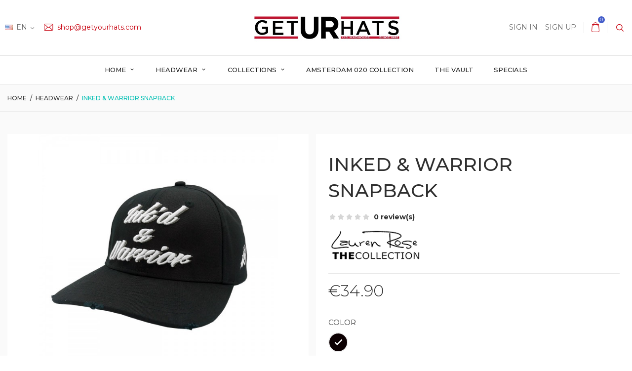

--- FILE ---
content_type: text/html; charset=utf-8
request_url: https://www.getyourhats.com/en/headwear/inked-warrior-snapback
body_size: 25219
content:
<!doctype html>
<html lang="en">

  <head>
    
      
  <meta charset="utf-8">


  <meta http-equiv="x-ua-compatible" content="ie=edge">



  <link rel="canonical" href="https://www.getyourhats.com/en/headwear/inked-warrior-snapback">

  <title>Inked &amp; Warrior Tattoo Snapback | Getyourhats.com</title>
  <meta name="description" content="If you are inked and you are a true warrior then this is your hat. Fear is installed in our DNA for a host of reasons. One of them is the prize for a warrior: a chance to be king or queen in your own life. This gave Lauren Rose inspiration to create this black warrior hat.">
  <meta name="keywords" content="">
      
                  <link rel="alternate" href="https://www.getyourhats.com/en/headwear/inked-warrior-snapback" hreflang="en-us">
                  <link rel="alternate" href="https://www.getyourhats.com/nl/headwear/inked-warrior-snapback" hreflang="nl-nl">
        



  <meta name="viewport" content="width=device-width, initial-scale=1.0, maximum-scale=1.0, user-scalable=0">



  <link rel="icon" type="image/vnd.microsoft.icon" href="https://www.getyourhats.com/img/favicon.ico?1608302966">
  <link rel="shortcut icon" type="image/x-icon" href="https://www.getyourhats.com/img/favicon.ico?1608302966">



    <link rel="stylesheet" href="https://www.getyourhats.com/themes/footwear/assets/css/theme.css" type="text/css" media="all">
  <link rel="stylesheet" href="https://www.getyourhats.com/themes/footwear/modules/blockreassurance/views/dist/front.css" type="text/css" media="all">
  <link rel="stylesheet" href="https://www.getyourhats.com/modules/ps_socialfollow/views/css/ps_socialfollow.css" type="text/css" media="all">
  <link rel="stylesheet" href="https://www.getyourhats.com/themes/footwear/modules/productcomments/views/css/productcomments.css" type="text/css" media="all">
  <link rel="stylesheet" href="https://www.getyourhats.com/modules/recaptchapro/views/css/front.css" type="text/css" media="all">
  <link rel="stylesheet" href="https://www.getyourhats.com/themes/footwear/modules/blockwishlist/public/wishlist.css" type="text/css" media="all">
  <link rel="stylesheet" href="https://www.getyourhats.com/js/jquery/plugins/fancybox/jquery.fancybox.css" type="text/css" media="all">
  <link rel="stylesheet" href="https://www.getyourhats.com/modules/colorchange/views/css/1ch.css" type="text/css" media="all">
  <link rel="stylesheet" href="https://www.getyourhats.com/themes/footwear/assets/css/custom.css" type="text/css" media="all">




    <script type="text/javascript" src="https://www.google.com/recaptcha/api.js?hl=en" ></script>


  <script type="text/javascript">
        var blockwishlistController = "https:\/\/www.getyourhats.com\/en\/module\/blockwishlist\/action";
        var check_bellow = "Please check below:";
        var confirm_token_deletion = "Are you sure you want to delete ";
        var p_version = "1.7";
        var prestashop = {"cart":{"products":[],"totals":{"total":{"type":"total","label":"Total","amount":0,"value":"\u20ac0.00"},"total_including_tax":{"type":"total","label":"Total (tax incl.)","amount":0,"value":"\u20ac0.00"},"total_excluding_tax":{"type":"total","label":"Total (tax excl.)","amount":0,"value":"\u20ac0.00"}},"subtotals":{"products":{"type":"products","label":"Subtotal","amount":0,"value":"\u20ac0.00"},"discounts":null,"shipping":{"type":"shipping","label":"Shipping","amount":0,"value":""},"tax":null},"products_count":0,"summary_string":"0 items","vouchers":{"allowed":1,"added":[]},"discounts":[],"minimalPurchase":0,"minimalPurchaseRequired":""},"currency":{"name":"Euro","iso_code":"EUR","iso_code_num":"978","sign":"\u20ac"},"customer":{"lastname":null,"firstname":null,"email":null,"birthday":null,"newsletter":null,"newsletter_date_add":null,"optin":null,"website":null,"company":null,"siret":null,"ape":null,"is_logged":false,"gender":{"type":null,"name":null},"addresses":[]},"language":{"name":"English (English)","iso_code":"en","locale":"en-US","language_code":"en-us","is_rtl":"0","date_format_lite":"m\/d\/Y","date_format_full":"m\/d\/Y H:i:s","id":1},"page":{"title":"","canonical":null,"meta":{"title":"Inked & Warrior Tattoo Snapback | Getyourhats.com","description":"If you are inked and you are a true warrior then this is your hat. Fear is installed in our DNA for a host of reasons. One of them is the prize for a warrior: a chance to be king or queen in your own life. This gave Lauren Rose inspiration to create this black warrior hat.","keywords":"","robots":"index"},"page_name":"product","body_classes":{"lang-en":true,"lang-rtl":false,"country-NL":true,"currency-EUR":true,"layout-full-width":true,"page-product":true,"tax-display-disabled":true,"product-id-23":true,"product-Inked & Warrior Snapback":true,"product-id-category-3":true,"product-id-manufacturer-2":true,"product-id-supplier-0":true,"product-available-for-order":true},"admin_notifications":[]},"shop":{"name":"JRN M&D VOF","logo":"https:\/\/www.getyourhats.com\/img\/my-shop-logo-1608122257.jpg","stores_icon":"https:\/\/www.getyourhats.com\/img\/logo_stores.png","favicon":"https:\/\/www.getyourhats.com\/img\/favicon.ico"},"urls":{"base_url":"https:\/\/www.getyourhats.com\/","current_url":"https:\/\/www.getyourhats.com\/en\/headwear\/inked-warrior-snapback","shop_domain_url":"https:\/\/www.getyourhats.com","img_ps_url":"https:\/\/www.getyourhats.com\/img\/","img_cat_url":"https:\/\/www.getyourhats.com\/img\/c\/","img_lang_url":"https:\/\/www.getyourhats.com\/img\/l\/","img_prod_url":"https:\/\/www.getyourhats.com\/img\/p\/","img_manu_url":"https:\/\/www.getyourhats.com\/img\/m\/","img_sup_url":"https:\/\/www.getyourhats.com\/img\/su\/","img_ship_url":"https:\/\/www.getyourhats.com\/img\/s\/","img_store_url":"https:\/\/www.getyourhats.com\/img\/st\/","img_col_url":"https:\/\/www.getyourhats.com\/img\/co\/","img_url":"https:\/\/www.getyourhats.com\/themes\/footwear\/assets\/img\/","css_url":"https:\/\/www.getyourhats.com\/themes\/footwear\/assets\/css\/","js_url":"https:\/\/www.getyourhats.com\/themes\/footwear\/assets\/js\/","pic_url":"https:\/\/www.getyourhats.com\/upload\/","pages":{"address":"https:\/\/www.getyourhats.com\/en\/address","addresses":"https:\/\/www.getyourhats.com\/en\/addresses","authentication":"https:\/\/www.getyourhats.com\/en\/login","cart":"https:\/\/www.getyourhats.com\/en\/cart","category":"https:\/\/www.getyourhats.com\/en\/index.php?controller=category","cms":"https:\/\/www.getyourhats.com\/en\/index.php?controller=cms","contact":"https:\/\/www.getyourhats.com\/en\/contact-us","discount":"https:\/\/www.getyourhats.com\/en\/discount","guest_tracking":"https:\/\/www.getyourhats.com\/en\/guest-tracking","history":"https:\/\/www.getyourhats.com\/en\/order-history","identity":"https:\/\/www.getyourhats.com\/en\/identity","index":"https:\/\/www.getyourhats.com\/en\/","my_account":"https:\/\/www.getyourhats.com\/en\/my-account","order_confirmation":"https:\/\/www.getyourhats.com\/en\/order-confirmation","order_detail":"https:\/\/www.getyourhats.com\/en\/index.php?controller=order-detail","order_follow":"https:\/\/www.getyourhats.com\/en\/order-follow","order":"https:\/\/www.getyourhats.com\/en\/order","order_return":"https:\/\/www.getyourhats.com\/en\/index.php?controller=order-return","order_slip":"https:\/\/www.getyourhats.com\/en\/credit-slip","pagenotfound":"https:\/\/www.getyourhats.com\/en\/page-not-found","password":"https:\/\/www.getyourhats.com\/en\/password-recovery","pdf_invoice":"https:\/\/www.getyourhats.com\/en\/index.php?controller=pdf-invoice","pdf_order_return":"https:\/\/www.getyourhats.com\/en\/index.php?controller=pdf-order-return","pdf_order_slip":"https:\/\/www.getyourhats.com\/en\/index.php?controller=pdf-order-slip","prices_drop":"https:\/\/www.getyourhats.com\/en\/prices-drop","product":"https:\/\/www.getyourhats.com\/en\/index.php?controller=product","search":"https:\/\/www.getyourhats.com\/en\/search","sitemap":"https:\/\/www.getyourhats.com\/en\/sitemap","stores":"https:\/\/www.getyourhats.com\/en\/index.php?controller=stores","supplier":"https:\/\/www.getyourhats.com\/en\/supplier","register":"https:\/\/www.getyourhats.com\/en\/login?create_account=1","order_login":"https:\/\/www.getyourhats.com\/en\/order?login=1"},"alternative_langs":{"en-us":"https:\/\/www.getyourhats.com\/en\/headwear\/inked-warrior-snapback","nl-nl":"https:\/\/www.getyourhats.com\/nl\/headwear\/inked-warrior-snapback"},"theme_assets":"\/themes\/footwear\/assets\/","actions":{"logout":"https:\/\/www.getyourhats.com\/en\/?mylogout="},"no_picture_image":{"bySize":{"small_default":{"url":"https:\/\/www.getyourhats.com\/img\/p\/en-default-small_default.jpg","width":150,"height":120},"home_default":{"url":"https:\/\/www.getyourhats.com\/img\/p\/en-default-home_default.jpg","width":326,"height":286},"medium_default":{"url":"https:\/\/www.getyourhats.com\/img\/p\/en-default-medium_default.jpg","width":380,"height":272},"cart_default":{"url":"https:\/\/www.getyourhats.com\/img\/p\/en-default-cart_default.jpg","width":388,"height":340},"large_default":{"url":"https:\/\/www.getyourhats.com\/img\/p\/en-default-large_default.jpg","width":750,"height":600}},"small":{"url":"https:\/\/www.getyourhats.com\/img\/p\/en-default-small_default.jpg","width":150,"height":120},"medium":{"url":"https:\/\/www.getyourhats.com\/img\/p\/en-default-medium_default.jpg","width":380,"height":272},"large":{"url":"https:\/\/www.getyourhats.com\/img\/p\/en-default-large_default.jpg","width":750,"height":600},"legend":""}},"configuration":{"display_taxes_label":false,"display_prices_tax_incl":true,"is_catalog":false,"show_prices":true,"opt_in":{"partner":false},"quantity_discount":{"type":"discount","label":"Unit discount"},"voucher_enabled":1,"return_enabled":0},"field_required":[],"breadcrumb":{"links":[{"title":"Home","url":"https:\/\/www.getyourhats.com\/en\/"},{"title":"Headwear","url":"https:\/\/www.getyourhats.com\/en\/headwear"},{"title":"Inked & Warrior Snapback","url":"https:\/\/www.getyourhats.com\/en\/headwear\/inked-warrior-snapback"}],"count":3},"link":{"protocol_link":"https:\/\/","protocol_content":"https:\/\/","request_uri":"\/en\/headwear\/inked-warrior-snapback"},"time":1768405680,"static_token":"2ecac4d7861f117ac092bad2e446e4b6","token":"c4546beed2f4dffd719dee740d3c29f6","debug":false};
        var productsAlreadyTagged = [];
        var psemailsubscription_subscription = "https:\/\/www.getyourhats.com\/en\/module\/ps_emailsubscription\/subscription";
        var psr_icon_color = "#F19D76";
        var re_size = "normal";
        var re_theme = "light";
        var re_version = "1";
        var removeFromWishlistUrl = "https:\/\/www.getyourhats.com\/en\/module\/blockwishlist\/action?action=deleteProductFromWishlist";
        var site_key = "6LcvELQZAAAAAJpw0-K3unirnHFdwQWhfLpxl5eZ";
        var there_is1 = "There is 1 error";
        var validate_first = "I am not a robot then click again on subscribe";
        var whitelist_m = "";
        var whitelisted = false;
        var wishlistAddProductToCartUrl = "https:\/\/www.getyourhats.com\/en\/module\/blockwishlist\/action?action=addProductToCart";
        var wishlistUrl = "https:\/\/www.getyourhats.com\/en\/module\/blockwishlist\/view";
        var wrong_captcha = "Wrong captcha.";
        var page_name = "product";
  </script>



  
  <script type="text/javascript">
    (window.gaDevIds=window.gaDevIds||[]).push('d6YPbH');
    (function(i,s,o,g,r,a,m){i['GoogleAnalyticsObject']=r;i[r]=i[r]||function(){
      (i[r].q=i[r].q||[]).push(arguments)},i[r].l=1*new Date();a=s.createElement(o),
      m=s.getElementsByTagName(o)[0];a.async=1;a.src=g;m.parentNode.insertBefore(a,m)
    })(window,document,'script','https://www.google-analytics.com/analytics.js','ga');

          ga('create', 'UA-175442350-1', 'auto');
                  ga('set', 'anonymizeIp', true);
              ga('send', 'pageview');
        ga('require', 'ec');
  </script>

 <!-- dh42 CSS Module -->
	<style type="text/css">
		

@import url("https://fonts.googleapis.com/css?family=Montserrat:300,400,500,700");


html body, body .nav.nav-tabs .nav-item .nav-link, body .promo-item .link-more, body .main-menu, body .cart-hover-content .cart-subtotals .value, body .cart-hover-content .cart-total, .cart-hover-content .cart-total, body .cart-wishlist-item .product-price, body .price, body .regular-price, body .breadcrumb, body .btn, body .btn-primary, body .btn-secondary, body .btn-tertiary, body .header-nav, body .instafeed_item .instafeed_footer {

font-family: "Montserrat", sans-serif;

}
	</style>
<!-- /dh42 CSS Module -->





    
  <meta property="og:type" content="product">
  <meta property="og:url" content="https://www.getyourhats.com/en/headwear/inked-warrior-snapback">
  <meta property="og:title" content="Inked &amp; Warrior Tattoo Snapback | Getyourhats.com">
  <meta property="og:site_name" content="JRN M&amp;D VOF">
  <meta property="og:description" content="If you are inked and you are a true warrior then this is your hat. Fear is installed in our DNA for a host of reasons. One of them is the prize for a warrior: a chance to be king or queen in your own life. This gave Lauren Rose inspiration to create this black warrior hat.">
  <meta property="og:image" content="https://www.getyourhats.com/39-large_default/inked-warrior-snapback.jpg">
      <meta property="product:pretax_price:amount" content="28.842">
    <meta property="product:pretax_price:currency" content="EUR">
    <meta property="product:price:amount" content="34.9">
    <meta property="product:price:currency" content="EUR">
    
  </head>

  <body id="product" class="lang-en country-nl currency-eur layout-full-width page-product tax-display-disabled product-id-23 product-inked-warrior-snapback product-id-category-3 product-id-manufacturer-2 product-id-supplier-0 product-available-for-order is-not-index">

    
      
    

    <main id="page">
      
              
      <header id="header">
          
            
  <div class="header-banner">
    
  </div>



  <nav class="header-nav">
    <div class="container">
        <div class="row inner-wrapper">
          <div class="left-nav">
            <div id="_desktop_language_selector">
  <div class="language-selector-wrapper">
    <div class="language-selector dropdown js-dropdown">
      <span class="hidden-lg-up">Language:</span>
      <span class="expand-more hidden-md-down" data-toggle="dropdown">
        <img class="lang-flag" src="https://www.getyourhats.com/img/l/1.jpg"/> 
                en
      </span>
            <ul class="dropdown-menu hidden-md-down">
                  <li  class="current" >
            <a href="https://www.getyourhats.com/en/headwear/inked-warrior-snapback" class="dropdown-item">
                            en
              </a>
          </li>
                  <li >
            <a href="https://www.getyourhats.com/nl/headwear/inked-warrior-snapback" class="dropdown-item">
                            nl
              </a>
          </li>
              </ul>
      <select class="link hidden-lg-up">
                  <option value="https://www.getyourhats.com/en/headwear/inked-warrior-snapback"
             selected="selected">
                            en
            </option>
                  <option value="https://www.getyourhats.com/nl/headwear/inked-warrior-snapback"
            >
                            nl
            </option>
              </select>
    </div>
  </div>
</div>
<div id="_desktop_contact_link">
    <div class="header__contact dropdown-mobile">
        <span class="js-toggle btn-toggle-mobile font-phone hidden-lg-up"></span>
        <div class="js-toggle-list header__contact__list dropdown-toggle-mobile">
                                                            <a href="mailto:shop@getyourhats.com" target="_blank" title="Contact us">
                        <i class="font-mail hidden-md-down"></i>
                        shop@getyourhats.com
                    </a>
                                                  </div>
    </div>
</div>
          </div>
          <div id="_desktop_logo">
                                <a href="https://www.getyourhats.com/">
                    <img class="logo img-responsive" src="https://www.getyourhats.com/img/my-shop-logo-1608122257.jpg" alt="JRN M&amp;D VOF">
                  </a>
                        </div>
          <div class="right-nav">
              <div id="_desktop_user_info">
    <div class="header_user_info dropdown-mobile">
      <span class="js-toggle btn-toggle-mobile font-user hidden-lg-up"></span>
      <div class="js-toggle-list header_user_info__list dropdown-toggle-mobile">
                  <a
            href="https://www.getyourhats.com/en/my-account"
            title="Log in to your customer account"
            rel="nofollow"
          >
            <span>Sign in</span>
          </a>
          <a
            href="https://www.getyourhats.com/en/login?create_account=1"
            title="No account? Create one here"
            rel="nofollow"
          >
            <span>Sign up</span>
          </a>
              </div>
  </div>
</div>
<div id="_desktop_cart">
  <input type="checkbox" id="toggle-cart" class="no-style">
  <div class="blockcart cart-preview inactive" data-refresh-url="//www.getyourhats.com/en/module/ps_shoppingcart/ajax">
    <label class="cart-header" for="toggle-cart">
        <div class="inner-wrapper">
          <i class="font-cart"></i>
          <span class="cart-products-count">0</span>        </div>
    </label>
    <div class="body cart-hover-content">
         <ul class="cart-list">
                  </ul>
         <div class="cart-subtotals">
                                      <div class="products">
                  <span class="label">
                       Subtotal
                  </span>
                  <span class="value">€0.00</span>
              </div>
                                                                                                         </div>
         <div class="cart-footer">
             <div class="cart-total">
                  <span class="label">Total</span>
                  <span class="value">€0.00</span>
             </div>
             <div class="cart-wishlist-action">
                                  <a class="btn fill cart-wishlist-checkout font-cart" href="//www.getyourhats.com/en/cart?action=show">Checkout</a>
             </div>
         </div>
     </div>
  </div>
</div><!-- Block search module TOP -->
<div id="_desktop_search_bar">
	<div id="search_widget" class="search-widget js-custom-search" data-search-controller-url="//www.getyourhats.com/en/search" data-list-item-template="&lt;div class=&quot;results_item&quot;&gt;&lt;div class=&quot;item_img&quot;&gt;&lt;img class=&quot;item_thumbnail&quot; src=&quot;{{imageUrl}}&quot; alt=&quot;{{name}}&quot;&gt;&lt;/div&gt;&lt;div class=&quot;item_des&quot;&gt;&lt;span class=&quot;item_name&quot;&gt;{{name}}&lt;/span&gt;&lt;span class=&quot;item_price&quot;&gt;{{price}}&lt;/span&gt;&lt;/div&gt;&lt;/div&gt;">
		<div class="search-bar hidden-lg-up">
			<form class="search-bar__wrap" method="get" action="//www.getyourhats.com/en/search">
				<input type="hidden" name="controller" value="search">
				<input class="search-bar__text" type="text" name="s" value="" placeholder="Search...">
				<button class="search-bar__btn font-search" type="submit">
				</button>
			</form>
		</div>
		<div class="search-block hidden-md-down">
			<span class="js-search-btn-toggle search-btn-toggle font-search" title="Search"></span>
			<form class="search-form" method="get" action="//www.getyourhats.com/en/search">
				<div class="search-field container -responsive">
					<input type="hidden" name="controller" value="search">
					<input class="input-text" type="text" name="s" value="" placeholder="Search our catalog..." aria-label="Search">
					<button class="search-btn font-search" type="submit">
					</button>
				</div>
			</form>
		</div>
	</div>
</div>
<!-- /Block search module TOP -->

          </div>
          <div class="hidden-lg-up mobile">
            <div id="menu-icon" title="Menu">
                <span class="sw-topper"></span>
                <span class="sw-bottom"></span>
                <span class="sw-footer"></span>
            </div>
            <div class="top-logo" id="_mobile_logo"></div>
                        <div id="_mobile_contact_link"></div>
                                    <div id="_mobile_user_info"></div>
                                    <div id="_mobile_cart"></div>
                      </div>
        </div>
    </div>
  </nav>



  <div class="header-top">
       <div class="inner-wrapper">
        

<div class="main-menu col-12 js-top-menu position-static hidden-md-down" id="_desktop_top_menu">
    
          <ul class="top-menu" id="top-menu" data-depth="0">
                    <li class="category" id="category-2">
                          <a
                class="dropdown-item with-ul"
                href="https://www.getyourhats.com/en/" data-depth="0"
                              >
                Home
                                                    
                    <span data-target="#top_sub_menu_88424" data-toggle="collapse" class="navbar-toggler collapse-icons">
                      <i class="material-icons add">&#xE313;</i>
                      <i class="material-icons remove">&#xE316;</i>
                    </span>
                              </a>
                            <div  class="popover sub-menu js-sub-menu submenu collapse" id="top_sub_menu_88424">
                              <div class="inner-wrapper">
                              
          <ul class="top-menu"  data-depth="1">
                    <li class="category" id="category-3">
                          <a
                class="dropdown-item dropdown-submenu with-ul"
                href="https://www.getyourhats.com/en/headwear" data-depth="1"
                              >
                Headwear
                                                    
                    <span data-target="#top_sub_menu_75597" data-toggle="collapse" class="navbar-toggler collapse-icons">
                      <i class="material-icons add">&#xE313;</i>
                      <i class="material-icons remove">&#xE316;</i>
                    </span>
                              </a>
                            <div  class="collapse submenu" id="top_sub_menu_75597">
                              
          <ul class="top-menu"  data-depth="2">
                    <li class="category" id="category-4">
                          <a
                class="dropdown-item "
                href="https://www.getyourhats.com/en/snapback-hats" data-depth="2"
                              >
                Snapback Hats
                              </a>
                          </li>
                    <li class="category" id="category-5">
                          <a
                class="dropdown-item "
                href="https://www.getyourhats.com/en/strapback-hats" data-depth="2"
                              >
                Strapback Hats
                              </a>
                          </li>
                    <li class="category" id="category-10">
                          <a
                class="dropdown-item "
                href="https://www.getyourhats.com/en/trucker-hats" data-depth="2"
                              >
                Trucker Hats
                              </a>
                          </li>
                    <li class="category" id="category-11">
                          <a
                class="dropdown-item "
                href="https://www.getyourhats.com/en/beanies-bucket-hats" data-depth="2"
                              >
                Beanies &amp; Bucket Hats
                              </a>
                          </li>
                    <li class="category" id="category-14">
                          <a
                class="dropdown-item "
                href="https://www.getyourhats.com/en/masks" data-depth="2"
                              >
                Masks
                              </a>
                          </li>
                    <li class="category" id="category-16">
                          <a
                class="dropdown-item "
                href="https://www.getyourhats.com/en/5-panel-hats" data-depth="2"
                              >
                5-Panel Hats
                              </a>
                          </li>
              </ul>
    
                                              </div>
                          </li>
                    <li class="category" id="category-6">
                          <a
                class="dropdown-item dropdown-submenu with-ul"
                href="https://www.getyourhats.com/en/collections" data-depth="1"
                              >
                Collections
                                                    
                    <span data-target="#top_sub_menu_27730" data-toggle="collapse" class="navbar-toggler collapse-icons">
                      <i class="material-icons add">&#xE313;</i>
                      <i class="material-icons remove">&#xE316;</i>
                    </span>
                              </a>
                            <div  class="collapse submenu" id="top_sub_menu_27730">
                              
          <ul class="top-menu"  data-depth="2">
                    <li class="category" id="category-7">
                          <a
                class="dropdown-item "
                href="https://www.getyourhats.com/en/inked-tattoo-collection" data-depth="2"
                              >
                Inked &amp; Tattoo Collection
                              </a>
                          </li>
                    <li class="category" id="category-8">
                          <a
                class="dropdown-item "
                href="https://www.getyourhats.com/en/the-420-collection" data-depth="2"
                              >
                The 420 Collection
                              </a>
                          </li>
                    <li class="category" id="category-12">
                          <a
                class="dropdown-item "
                href="https://www.getyourhats.com/en/rock-your-roots" data-depth="2"
                              >
                Rock Your Roots
                              </a>
                          </li>
                    <li class="category" id="category-18">
                          <a
                class="dropdown-item "
                href="https://www.getyourhats.com/en/amsterdam-020-collection" data-depth="2"
                              >
                Amsterdam 020 Collection
                              </a>
                          </li>
              </ul>
    
                                              </div>
                          </li>
                    <li class="category" id="category-17">
                          <a
                class="dropdown-item dropdown-submenu "
                href="https://www.getyourhats.com/en/the-vault" data-depth="1"
                              >
                The Vault
                              </a>
                          </li>
                    <li class="category" id="category-19">
                          <a
                class="dropdown-item dropdown-submenu "
                href="https://www.getyourhats.com/en/specials" data-depth="1"
                              >
                Specials
                              </a>
                          </li>
              </ul>
    
                                                </div>
                              </div>
                          </li>
                    <li class="category" id="category-3">
                          <a
                class="dropdown-item with-ul"
                href="https://www.getyourhats.com/en/headwear" data-depth="0"
                              >
                Headwear
                                                    
                    <span data-target="#top_sub_menu_79568" data-toggle="collapse" class="navbar-toggler collapse-icons">
                      <i class="material-icons add">&#xE313;</i>
                      <i class="material-icons remove">&#xE316;</i>
                    </span>
                              </a>
                            <div  class="popover sub-menu js-sub-menu submenu collapse" id="top_sub_menu_79568">
                              <div class="inner-wrapper">
                              
          <ul class="top-menu"  data-depth="1">
                    <li class="category" id="category-4">
                          <a
                class="dropdown-item dropdown-submenu "
                href="https://www.getyourhats.com/en/snapback-hats" data-depth="1"
                              >
                Snapback Hats
                              </a>
                          </li>
                    <li class="category" id="category-5">
                          <a
                class="dropdown-item dropdown-submenu "
                href="https://www.getyourhats.com/en/strapback-hats" data-depth="1"
                              >
                Strapback Hats
                              </a>
                          </li>
                    <li class="category" id="category-10">
                          <a
                class="dropdown-item dropdown-submenu "
                href="https://www.getyourhats.com/en/trucker-hats" data-depth="1"
                              >
                Trucker Hats
                              </a>
                          </li>
                    <li class="category" id="category-11">
                          <a
                class="dropdown-item dropdown-submenu "
                href="https://www.getyourhats.com/en/beanies-bucket-hats" data-depth="1"
                              >
                Beanies &amp; Bucket Hats
                              </a>
                          </li>
                    <li class="category" id="category-14">
                          <a
                class="dropdown-item dropdown-submenu "
                href="https://www.getyourhats.com/en/masks" data-depth="1"
                              >
                Masks
                              </a>
                          </li>
                    <li class="category" id="category-16">
                          <a
                class="dropdown-item dropdown-submenu "
                href="https://www.getyourhats.com/en/5-panel-hats" data-depth="1"
                              >
                5-Panel Hats
                              </a>
                          </li>
              </ul>
    
                                                </div>
                              </div>
                          </li>
                    <li class="category" id="category-6">
                          <a
                class="dropdown-item with-ul"
                href="https://www.getyourhats.com/en/collections" data-depth="0"
                              >
                Collections
                                                    
                    <span data-target="#top_sub_menu_19126" data-toggle="collapse" class="navbar-toggler collapse-icons">
                      <i class="material-icons add">&#xE313;</i>
                      <i class="material-icons remove">&#xE316;</i>
                    </span>
                              </a>
                            <div  class="popover sub-menu js-sub-menu submenu collapse" id="top_sub_menu_19126">
                              <div class="inner-wrapper">
                              
          <ul class="top-menu"  data-depth="1">
                    <li class="category" id="category-7">
                          <a
                class="dropdown-item dropdown-submenu "
                href="https://www.getyourhats.com/en/inked-tattoo-collection" data-depth="1"
                              >
                Inked &amp; Tattoo Collection
                              </a>
                          </li>
                    <li class="category" id="category-8">
                          <a
                class="dropdown-item dropdown-submenu "
                href="https://www.getyourhats.com/en/the-420-collection" data-depth="1"
                              >
                The 420 Collection
                              </a>
                          </li>
                    <li class="category" id="category-12">
                          <a
                class="dropdown-item dropdown-submenu "
                href="https://www.getyourhats.com/en/rock-your-roots" data-depth="1"
                              >
                Rock Your Roots
                              </a>
                          </li>
                    <li class="category" id="category-18">
                          <a
                class="dropdown-item dropdown-submenu "
                href="https://www.getyourhats.com/en/amsterdam-020-collection" data-depth="1"
                              >
                Amsterdam 020 Collection
                              </a>
                          </li>
              </ul>
    
                                                </div>
                              </div>
                          </li>
                    <li class="category" id="category-18">
                          <a
                class="dropdown-item "
                href="https://www.getyourhats.com/en/amsterdam-020-collection" data-depth="0"
                              >
                Amsterdam 020 Collection
                              </a>
                          </li>
                    <li class="category" id="category-17">
                          <a
                class="dropdown-item "
                href="https://www.getyourhats.com/en/the-vault" data-depth="0"
                              >
                The Vault
                              </a>
                          </li>
                    <li class="category" id="category-19">
                          <a
                class="dropdown-item "
                href="https://www.getyourhats.com/en/specials" data-depth="0"
                              >
                Specials
                              </a>
                          </li>
              </ul>
    
</div>


      </div>
      <div id="mobile_top_menu_wrapper" class="row hidden-lg-up">
        <div class="wrapper-nav">
                        <div id="_mobile_wishlist_top"></div>
                                    <div id="_mobile_currency_selector"></div>
                                    <div id="_mobile_language_selector"></div>
                        <div id="_mobile_link_block"></div>
        </div>
                <div class="wrapper-modules">
          <div id="_mobile_search_bar"></div>
        </div>
                <div class="js-top-menu mobile" id="_mobile_top_menu"></div>
      </div>
  </div>
  

          
      </header>

      <section id="wrapper">
          
          
              <nav data-depth="3" class="breadcrumb">
  <ol class="container -responsive" itemscope itemtype="http://schema.org/BreadcrumbList">
    
              
                    <li itemprop="itemListElement" itemscope itemtype="http://schema.org/ListItem">
            <a itemprop="item" href="https://www.getyourhats.com/en/">
              <span itemprop="name">Home</span>
            </a>
            <meta itemprop="position" content="1">
          </li>
                  
              
                    <li itemprop="itemListElement" itemscope itemtype="http://schema.org/ListItem">
            <a itemprop="item" href="https://www.getyourhats.com/en/headwear">
              <span itemprop="name">Headwear</span>
            </a>
            <meta itemprop="position" content="2">
          </li>
                  
              
                      <li>
              <span>Inked &amp; Warrior Snapback</span>
            </li>
                  
          
  </ol>
</nav>
          
                      
            
                          <div class="clearfix commons-column container">
            <div class="wrapper-columns row">
            
              
<aside id="notifications">
  <div class="container">
    
    
    
      </div>
</aside>
            
            

            
  <div id="content-wrapper" class="col-12">
  	
    

  <section id="main" itemscope itemtype="https://schema.org/Product">

    <div class="row">
      <div class="col-lg-6 l-column p-page">
        
          <section class="page-content" id="content">
            
              
                <div class="images-container">
  
    <div class="product-cover">
                      <img class="js-qv-product-cover" src="https://www.getyourhats.com/39-large_default/inked-warrior-snapback.jpg" alt="Inked &amp; Warrior Snapback" title="Inked &amp; Warrior Snapback" style="width:100%;" itemprop="image">
        <div class="layer" data-toggle="modal" data-target="#product-modal">
          <i class="material-icons zoom-in">&#xE8B6;</i>
        </div>
                  </div>
  
  
    <div class="wrapper-thumbnails">
        <div class="scroll-box-arrows">
            <i class="material-icons left">&#xE314;</i>
            <i class="material-icons right">&#xE315;</i>
        </div>
        <div class="arrows js-arrows">
            <i class="material-icons arrow-up js-arrow-up">&#xE316;</i>
            <i class="material-icons arrow-down js-arrow-down">&#xE313;</i>
        </div>
      <div class="js-qv-mask mask">
        <ul class="product-images js-qv-product-images">
                      <li class="thumb-container">
              <img
                class="thumb js-thumb selected"
                data-image-medium-src="https://www.getyourhats.com/39-medium_default/inked-warrior-snapback.jpg"
                data-image-large-src="https://www.getyourhats.com/39-large_default/inked-warrior-snapback.jpg"
                src="https://www.getyourhats.com/39-home_default/inked-warrior-snapback.jpg"
                alt="Inked &amp; Warrior Snapback"
                title="Inked &amp; Warrior Snapback"
                width="100"
                itemprop="image"
              >
              <span class="thumb-label"></span>
            </li>
                      <li class="thumb-container">
              <img
                class="thumb js-thumb"
                data-image-medium-src="https://www.getyourhats.com/80-medium_default/inked-warrior-snapback.jpg"
                data-image-large-src="https://www.getyourhats.com/80-large_default/inked-warrior-snapback.jpg"
                src="https://www.getyourhats.com/80-home_default/inked-warrior-snapback.jpg"
                alt="Inked &amp; Warrior Snapback"
                title="Inked &amp; Warrior Snapback"
                width="100"
                itemprop="image"
              >
              <span class="thumb-label"></span>
            </li>
                      <li class="thumb-container">
              <img
                class="thumb js-thumb"
                data-image-medium-src="https://www.getyourhats.com/37-medium_default/inked-warrior-snapback.jpg"
                data-image-large-src="https://www.getyourhats.com/37-large_default/inked-warrior-snapback.jpg"
                src="https://www.getyourhats.com/37-home_default/inked-warrior-snapback.jpg"
                alt="Inked &amp; Warrior Snapback"
                title="Inked &amp; Warrior Snapback"
                width="100"
                itemprop="image"
              >
              <span class="thumb-label"></span>
            </li>
                      <li class="thumb-container">
              <img
                class="thumb js-thumb"
                data-image-medium-src="https://www.getyourhats.com/41-medium_default/inked-warrior-snapback.jpg"
                data-image-large-src="https://www.getyourhats.com/41-large_default/inked-warrior-snapback.jpg"
                src="https://www.getyourhats.com/41-home_default/inked-warrior-snapback.jpg"
                alt="Inked &amp; Warrior Snapback"
                title="Inked &amp; Warrior Snapback"
                width="100"
                itemprop="image"
              >
              <span class="thumb-label"></span>
            </li>
                      <li class="thumb-container">
              <img
                class="thumb js-thumb"
                data-image-medium-src="https://www.getyourhats.com/38-medium_default/inked-warrior-snapback.jpg"
                data-image-large-src="https://www.getyourhats.com/38-large_default/inked-warrior-snapback.jpg"
                src="https://www.getyourhats.com/38-home_default/inked-warrior-snapback.jpg"
                alt="Inked &amp; Warrior Snapback"
                title="Inked &amp; Warrior Snapback"
                width="100"
                itemprop="image"
              >
              <span class="thumb-label"></span>
            </li>
                      <li class="thumb-container">
              <img
                class="thumb js-thumb"
                data-image-medium-src="https://www.getyourhats.com/81-medium_default/inked-warrior-snapback.jpg"
                data-image-large-src="https://www.getyourhats.com/81-large_default/inked-warrior-snapback.jpg"
                src="https://www.getyourhats.com/81-home_default/inked-warrior-snapback.jpg"
                alt="Inked &amp; Warrior Snapback"
                title="Inked &amp; Warrior Snapback"
                width="100"
                itemprop="image"
              >
              <span class="thumb-label"></span>
            </li>
                      <li class="thumb-container">
              <img
                class="thumb js-thumb"
                data-image-medium-src="https://www.getyourhats.com/124-medium_default/inked-warrior-snapback.jpg"
                data-image-large-src="https://www.getyourhats.com/124-large_default/inked-warrior-snapback.jpg"
                src="https://www.getyourhats.com/124-home_default/inked-warrior-snapback.jpg"
                alt="Inked &amp; Warrior Snapback"
                title="Inked &amp; Warrior Snapback"
                width="100"
                itemprop="image"
              >
              <span class="thumb-label"></span>
            </li>
                  </ul>
      </div>
    </div>
  
</div>

              
            
          </section>
        
        </div>
        <div class="col-lg-6 r-column">
          
            <ul class="product-flags">
                                                                              </ul>
          
          
            
              <h1 class="h1" itemprop="name">Inked &amp; Warrior Snapback</h1>
            
          
                      <div class="js-additional-info-to additional-info-to"></div>
                    
                                  <div class="product-manufacturer" itemprop="brand" itemtype="https://schema.org/Brand" itemscope>
                                          <a href="https://www.getyourhats.com/en/brands/lauren-rose-headwear">
                        <img src="https://www.getyourhats.com/img/m/2.jpg" class="img manufacturer-logo" />
                      </a>
                                        <meta itemprop="name" content="Lauren Rose Headwear"/>
                  </div>
                              
                  <div class="product-prices">
    
          

    
      <div
        class="product-price h5 "
        itemprop="offers"
        itemscope
        itemtype="https://schema.org/Offer"
      >
        <link itemprop="availability" href="https://schema.org/InStock"/>
        <meta itemprop="priceCurrency" content="EUR">
        <meta itemprop="url" content="https://www.getyourhats.com/en/headwear/inked-warrior-snapback#/11-color-black">
        <div class="current-price">
          <span class="price" itemprop="price" content="34.9">€34.90</span>
        </div>

        
                  
      </div>
    

    
          

    
          

    
          

    

    <div class="tax-shipping-delivery-label">
            
      
                        </div>
  </div>
              
          
                    <div class="product-information">
                        <div class="product-actions">
              
                <form action="https://www.getyourhats.com/en/cart" method="post" id="add-to-cart-or-refresh">
                  <input type="hidden" name="token" value="2ecac4d7861f117ac092bad2e446e4b6">
                  <input type="hidden" name="id_product" value="23" id="product_page_product_id">
                  <input type="hidden" name="id_customization" value="0" id="product_customization_id">

                  
                    <div class="product-variants">
          <div class="clearfix product-variants-item">
      <span class="control-label">Color</span>
              <ul id="group_2">
                      <li class="float-xs-left input-container">
              <label>
                <input class="input-color" type="radio" data-product-attribute="2" name="group[2]" value="11" title="Black" checked="checked">
                <span
                  class="color" style="background-color: #0c0002"                                   ><span class="sr-only">Black</span></span>
              </label>
            </li>
                  </ul>
          </div>
      </div>
                  

                  
                                      

                  
                                      

                  
                    <div class="product-add-to-cart">
     
               
      <span class="control-label hidden-sm-down">Quantity</span>

    
      <div class="product-quantity">
        <div class="qty">
          <input
            type="text"
            name="qty"
            id="quantity_wanted"
            value="1"
            class="input-group"
            min="1"
          >
        </div>

        <div class="add">
          <button
            class="btn btn-primary fill add-to-cart"
            data-button-action="add-to-cart"
            type="submit"
                      >
            Add to cart
          </button>
        </div>
        <div
  class="wishlist-button"
  data-url="https://www.getyourhats.com/en/module/blockwishlist/action?action=deleteProductFromWishlist"
  data-product-id="23"
  data-product-attribute-id="73"
  data-is-logged=""
  data-list-id="1"
  data-checked="true"
  data-is-product="true"
></div>


      </div>
    
  </div>
                  

                  
                    <input class="product-refresh ps-hidden-by-js" name="refresh" type="submit" value="Refresh">
                  
                  
                    <div class="product-additional-info">
  

      <div class="social-sharing">
            <ul>
                  <li class="facebook icon-gray">
              <a href="https://www.facebook.com/sharer.php?u=https%3A%2F%2Fwww.getyourhats.com%2Fen%2Fheadwear%2Finked-warrior-snapback" class="text-hide" title="Share" target="_blank">              </a>
          </li>
                  <li class="pinterest icon-gray">
              <a href="https://www.pinterest.com/pin/create/button/?media=https%3A%2F%2Fwww.getyourhats.com%2F39%2Finked-warrior-snapback.jpg&amp;url=https%3A%2F%2Fwww.getyourhats.com%2Fen%2Fheadwear%2Finked-warrior-snapback" class="text-hide" title="Pinterest" target="_blank">              </a>
          </li>
              </ul>
    </div>
  
<div class="product-comments-additional-info js-additional-info-from">
        <div class="comments-note">
    <div class="star-content">
      <div class="star"></div>
      <div class="star"></div>
      <div class="star"></div>
      <div class="star"></div>
      <div class="star"></div>
    </div>
  </div>
    <span class="reviews_count" title="Read user reviews">0 review(s)</span>
    
          <div itemprop="aggregateRating" itemtype="http://schema.org/AggregateRating" itemscope>
      <meta itemprop="reviewCount" content="1" />
      <meta itemprop="ratingValue" content="5" />
      <meta itemprop="worstRating" content = "0" />
      <meta itemprop="bestRating" content = "5" />
    </div>
</div>

</div>
                  
                </form>
              
              
              <div id="product-description-short-23" class="product-description-short rte" itemprop="description"><p>If you are inked and you are a true warrior then this is your hat. Fear is installed in our DNA for a host of reasons. One of them is the prize for a warrior: a chance to be king or queen in your own life. This gave Lauren Rose inspiration to create this black warrior hat.</p></div>
                          
            </div>

            
              <div class="blockreassurance_product">
            <div class="reass-item">
                        <div class="item-link">
                        <div class="block-icon">
                                                        <img class="svg invisible" src="/modules/blockreassurance/views/img//reassurance/pack2/globe.svg">
                                                </div>
            <div class="item-descr">
                                  <p class="block-title" style="color:#000000;">We ship worldwide</p>
                            </div>
                        </div>
                    </div>
            <div class="reass-item">
                        <div class="item-link">
                        <div class="block-icon">
                                                        <img class="svg invisible" src="/modules/blockreassurance/views/img//reassurance/pack2/carrier.svg">
                                                </div>
            <div class="item-descr">
                                  <p class="block-title" style="color:#000000;">Orders before 15.00hr are shipped same day</p>
                            </div>
                        </div>
                    </div>
            <div class="reass-item">
                        <div class="item-link">
                        <div class="block-icon">
                                                        <img class="svg invisible" src="/modules/blockreassurance/views/img//reassurance/pack2/satisfaction.svg">
                                                </div>
            <div class="item-descr">
                                  <p class="block-title" style="color:#000000;">30 days return policy</p>
                            </div>
                        </div>
                    </div>
    </div>

            
          </div>
        </div>
      </div>
    
         <div class="more-info">
           <ul class="nav nav-tabs_alternative">
                          <li class="nav-item">
               <a class="more-info-tab nav-link" data-toggle="tab" href="#description">
                 Description
               </a>
             </li>
                                          <li class="nav-item">
                 <a class="data-sheet-tab nav-link" data-toggle="tab" href="#product-details">
                   Product Details
                 </a>
               </li>
                                                               <li class="nav-item">
               <a class="nav-link" data-toggle="tab" href="#accessories">Related Products</a>
             </li>
                                        <li id="product-comments-list-header" class="nav-item">
                  <a class="nav-link" data-toggle="tab" href="#productcomments">
                    Comments
                  </a>
              </li>
                        
                                                                                    <li class="nav-item" data-current="23" data-selected="">
                       <a class="nav-link" data-toggle="tab" href="#custom_tab_1">
                           Size Guide
                       </a>
                   </li>
                                         
            
           </ul>

           <div class="tab-content" id="tab-content">
                       <div class="tab-pane fade in" id="description">
              
                <div class="product-description tab-pane-inner rte"><p>If you are inked and you are a true warrior then this is your hat. Fear is installed in our DNA for a host of reasons. One of them is the prize for a warrior: a chance to be king or queen in your own life. This gave Lauren Rose inspiration to create this black warrior hat.</p>
<p>When you stand strong till the end mentality and a chic AF single line tattoo morphed into an intricate illustration this is your next hat.   </p>
<p>The 3d embroidered Inked &amp; Warrior hat has the collection theme ‘Get inked or die naked’ on the backside of the hat. Because people with tattoos are so much more fun to see naked #inklife. Underneath the visor a color print with a Lionhead, Warrior mask &amp; Rose. For the warrior within you.</p>
<p>We blended the ink life with progressive fashion in hats. As a 3D embroidered side logo you will find the famous Lauren Rose ink machine.</p>
<p>This hat is a must-have for every tattoo lover.</p>
<p><strong>Hat:</strong> Black fabric, low fit<br /><strong>Front Logo:</strong>  The 3D embroidered Inked &amp; Warrior<br /><strong>Side Logo:</strong> The famous Lauren Rose ink machine<br /><strong>Special Feature:</strong> Small hidden pocket<br /><strong>Back of the hat:</strong> This is a snapback<br /><strong>Visor:</strong> Curved, Underneath the visor a color print with a Lionhead, Warrior mask &amp; Rose.</p></div>
              
            </div>
                        
              <div class="tab-pane fade in"
     id="product-details"
     data-product="{&quot;id_shop_default&quot;:&quot;1&quot;,&quot;id_manufacturer&quot;:&quot;2&quot;,&quot;id_supplier&quot;:&quot;0&quot;,&quot;reference&quot;:&quot;Inked &amp; Warrior Snapback&quot;,&quot;is_virtual&quot;:&quot;0&quot;,&quot;delivery_in_stock&quot;:&quot;&quot;,&quot;delivery_out_stock&quot;:&quot;&quot;,&quot;id_category_default&quot;:&quot;3&quot;,&quot;on_sale&quot;:&quot;0&quot;,&quot;online_only&quot;:&quot;0&quot;,&quot;ecotax&quot;:&quot;0.000000&quot;,&quot;minimal_quantity&quot;:&quot;1&quot;,&quot;low_stock_threshold&quot;:null,&quot;low_stock_alert&quot;:&quot;0&quot;,&quot;price&quot;:&quot;\u20ac34.90&quot;,&quot;unity&quot;:&quot;&quot;,&quot;unit_price_ratio&quot;:&quot;0.000000&quot;,&quot;additional_shipping_cost&quot;:&quot;0.000000&quot;,&quot;customizable&quot;:&quot;0&quot;,&quot;text_fields&quot;:&quot;0&quot;,&quot;uploadable_files&quot;:&quot;0&quot;,&quot;redirect_type&quot;:&quot;301-category&quot;,&quot;id_type_redirected&quot;:&quot;0&quot;,&quot;available_for_order&quot;:&quot;1&quot;,&quot;available_date&quot;:null,&quot;show_condition&quot;:&quot;0&quot;,&quot;condition&quot;:&quot;new&quot;,&quot;show_price&quot;:&quot;1&quot;,&quot;indexed&quot;:&quot;1&quot;,&quot;visibility&quot;:&quot;both&quot;,&quot;cache_default_attribute&quot;:&quot;73&quot;,&quot;advanced_stock_management&quot;:&quot;0&quot;,&quot;date_add&quot;:&quot;2020-04-10 10:53:44&quot;,&quot;date_upd&quot;:&quot;2022-08-16 10:17:47&quot;,&quot;pack_stock_type&quot;:&quot;3&quot;,&quot;meta_description&quot;:&quot;&quot;,&quot;meta_keywords&quot;:&quot;&quot;,&quot;meta_title&quot;:&quot;Inked &amp; Warrior Tattoo Snapback | Getyourhats.com&quot;,&quot;link_rewrite&quot;:&quot;inked-warrior-snapback&quot;,&quot;name&quot;:&quot;Inked &amp; Warrior Snapback&quot;,&quot;description&quot;:&quot;&lt;p&gt;If you are inked and you are a true warrior then this is your hat. Fear is installed in our DNA for a host of reasons. One of them is the prize for a warrior: a chance to be king or queen in your own life. This gave Lauren Rose inspiration to create this black warrior hat.&lt;\/p&gt;\r\n&lt;p&gt;When you stand strong till the end mentality and a chic AF single line tattoo morphed into an intricate illustration this is your next hat.\u00a0 \u00a0&lt;\/p&gt;\r\n&lt;p&gt;The 3d embroidered Inked &amp;amp; Warrior hat has the collection theme \u2018Get inked or die naked\u2019 on the backside of the hat. Because people with tattoos are so much more fun to see naked #inklife. Underneath the visor a color print with a Lionhead, Warrior mask &amp;amp; Rose. For the warrior within you.&lt;\/p&gt;\r\n&lt;p&gt;We blended the ink life with progressive fashion in hats. As a 3D embroidered side logo you will find the famous Lauren Rose ink machine.&lt;\/p&gt;\r\n&lt;p&gt;This hat is a must-have for every tattoo lover.&lt;\/p&gt;\r\n&lt;p&gt;&lt;strong&gt;Hat:&lt;\/strong&gt; Black fabric, low fit&lt;br \/&gt;&lt;strong&gt;Front Logo:&lt;\/strong&gt;\u00a0 The 3D embroidered Inked &amp;amp; Warrior&lt;br \/&gt;&lt;strong&gt;Side Logo:&lt;\/strong&gt; The famous Lauren Rose ink machine&lt;br \/&gt;&lt;strong&gt;Special Feature:&lt;\/strong&gt; Small hidden pocket&lt;br \/&gt;&lt;strong&gt;Back of the hat:&lt;\/strong&gt; This is a snapback&lt;br \/&gt;&lt;strong&gt;Visor:&lt;\/strong&gt; Curved, Underneath the visor a color print with a Lionhead, Warrior mask &amp;amp; Rose.&lt;\/p&gt;&quot;,&quot;description_short&quot;:&quot;&lt;p&gt;If you are inked and you are a true warrior then this is your hat. Fear is installed in our DNA for a host of reasons. One of them is the prize for a warrior: a chance to be king or queen in your own life. This gave Lauren Rose inspiration to create this black warrior hat.&lt;\/p&gt;&quot;,&quot;available_now&quot;:&quot;&quot;,&quot;available_later&quot;:&quot;&quot;,&quot;id&quot;:23,&quot;id_product&quot;:23,&quot;out_of_stock&quot;:2,&quot;new&quot;:0,&quot;id_product_attribute&quot;:&quot;73&quot;,&quot;quantity_wanted&quot;:1,&quot;extraContent&quot;:[],&quot;allow_oosp&quot;:0,&quot;category&quot;:&quot;headwear&quot;,&quot;category_name&quot;:&quot;Headwear&quot;,&quot;link&quot;:&quot;https:\/\/www.getyourhats.com\/en\/headwear\/inked-warrior-snapback&quot;,&quot;attribute_price&quot;:0,&quot;price_tax_exc&quot;:28.842,&quot;price_without_reduction&quot;:34.89882,&quot;reduction&quot;:0,&quot;specific_prices&quot;:[],&quot;quantity&quot;:8,&quot;quantity_all_versions&quot;:8,&quot;id_image&quot;:&quot;en-default&quot;,&quot;features&quot;:[],&quot;attachments&quot;:[],&quot;virtual&quot;:0,&quot;pack&quot;:0,&quot;packItems&quot;:[],&quot;nopackprice&quot;:0,&quot;customization_required&quot;:false,&quot;attributes&quot;:{&quot;2&quot;:{&quot;id_attribute&quot;:&quot;11&quot;,&quot;id_attribute_group&quot;:&quot;2&quot;,&quot;name&quot;:&quot;Black&quot;,&quot;group&quot;:&quot;Color&quot;,&quot;reference&quot;:&quot;&quot;,&quot;ean13&quot;:&quot;&quot;,&quot;isbn&quot;:&quot;&quot;,&quot;upc&quot;:&quot;&quot;,&quot;mpn&quot;:&quot;&quot;}},&quot;rate&quot;:21,&quot;tax_name&quot;:&quot;TAX NL 21%&quot;,&quot;ecotax_rate&quot;:0,&quot;unit_price&quot;:&quot;&quot;,&quot;customizations&quot;:{&quot;fields&quot;:[]},&quot;id_customization&quot;:0,&quot;is_customizable&quot;:false,&quot;show_quantities&quot;:true,&quot;quantity_label&quot;:&quot;Items&quot;,&quot;quantity_discounts&quot;:[],&quot;customer_group_discount&quot;:0,&quot;images&quot;:[{&quot;bySize&quot;:{&quot;small_default&quot;:{&quot;url&quot;:&quot;https:\/\/www.getyourhats.com\/39-small_default\/inked-warrior-snapback.jpg&quot;,&quot;width&quot;:150,&quot;height&quot;:120},&quot;home_default&quot;:{&quot;url&quot;:&quot;https:\/\/www.getyourhats.com\/39-home_default\/inked-warrior-snapback.jpg&quot;,&quot;width&quot;:326,&quot;height&quot;:286},&quot;medium_default&quot;:{&quot;url&quot;:&quot;https:\/\/www.getyourhats.com\/39-medium_default\/inked-warrior-snapback.jpg&quot;,&quot;width&quot;:380,&quot;height&quot;:272},&quot;cart_default&quot;:{&quot;url&quot;:&quot;https:\/\/www.getyourhats.com\/39-cart_default\/inked-warrior-snapback.jpg&quot;,&quot;width&quot;:388,&quot;height&quot;:340},&quot;large_default&quot;:{&quot;url&quot;:&quot;https:\/\/www.getyourhats.com\/39-large_default\/inked-warrior-snapback.jpg&quot;,&quot;width&quot;:750,&quot;height&quot;:600}},&quot;small&quot;:{&quot;url&quot;:&quot;https:\/\/www.getyourhats.com\/39-small_default\/inked-warrior-snapback.jpg&quot;,&quot;width&quot;:150,&quot;height&quot;:120},&quot;medium&quot;:{&quot;url&quot;:&quot;https:\/\/www.getyourhats.com\/39-medium_default\/inked-warrior-snapback.jpg&quot;,&quot;width&quot;:380,&quot;height&quot;:272},&quot;large&quot;:{&quot;url&quot;:&quot;https:\/\/www.getyourhats.com\/39-large_default\/inked-warrior-snapback.jpg&quot;,&quot;width&quot;:750,&quot;height&quot;:600},&quot;legend&quot;:&quot;&quot;,&quot;id_image&quot;:&quot;39&quot;,&quot;cover&quot;:&quot;1&quot;,&quot;position&quot;:&quot;1&quot;,&quot;associatedVariants&quot;:[]},{&quot;bySize&quot;:{&quot;small_default&quot;:{&quot;url&quot;:&quot;https:\/\/www.getyourhats.com\/80-small_default\/inked-warrior-snapback.jpg&quot;,&quot;width&quot;:150,&quot;height&quot;:120},&quot;home_default&quot;:{&quot;url&quot;:&quot;https:\/\/www.getyourhats.com\/80-home_default\/inked-warrior-snapback.jpg&quot;,&quot;width&quot;:326,&quot;height&quot;:286},&quot;medium_default&quot;:{&quot;url&quot;:&quot;https:\/\/www.getyourhats.com\/80-medium_default\/inked-warrior-snapback.jpg&quot;,&quot;width&quot;:380,&quot;height&quot;:272},&quot;cart_default&quot;:{&quot;url&quot;:&quot;https:\/\/www.getyourhats.com\/80-cart_default\/inked-warrior-snapback.jpg&quot;,&quot;width&quot;:388,&quot;height&quot;:340},&quot;large_default&quot;:{&quot;url&quot;:&quot;https:\/\/www.getyourhats.com\/80-large_default\/inked-warrior-snapback.jpg&quot;,&quot;width&quot;:750,&quot;height&quot;:600}},&quot;small&quot;:{&quot;url&quot;:&quot;https:\/\/www.getyourhats.com\/80-small_default\/inked-warrior-snapback.jpg&quot;,&quot;width&quot;:150,&quot;height&quot;:120},&quot;medium&quot;:{&quot;url&quot;:&quot;https:\/\/www.getyourhats.com\/80-medium_default\/inked-warrior-snapback.jpg&quot;,&quot;width&quot;:380,&quot;height&quot;:272},&quot;large&quot;:{&quot;url&quot;:&quot;https:\/\/www.getyourhats.com\/80-large_default\/inked-warrior-snapback.jpg&quot;,&quot;width&quot;:750,&quot;height&quot;:600},&quot;legend&quot;:&quot;&quot;,&quot;id_image&quot;:&quot;80&quot;,&quot;cover&quot;:null,&quot;position&quot;:&quot;2&quot;,&quot;associatedVariants&quot;:[]},{&quot;bySize&quot;:{&quot;small_default&quot;:{&quot;url&quot;:&quot;https:\/\/www.getyourhats.com\/37-small_default\/inked-warrior-snapback.jpg&quot;,&quot;width&quot;:150,&quot;height&quot;:120},&quot;home_default&quot;:{&quot;url&quot;:&quot;https:\/\/www.getyourhats.com\/37-home_default\/inked-warrior-snapback.jpg&quot;,&quot;width&quot;:326,&quot;height&quot;:286},&quot;medium_default&quot;:{&quot;url&quot;:&quot;https:\/\/www.getyourhats.com\/37-medium_default\/inked-warrior-snapback.jpg&quot;,&quot;width&quot;:380,&quot;height&quot;:272},&quot;cart_default&quot;:{&quot;url&quot;:&quot;https:\/\/www.getyourhats.com\/37-cart_default\/inked-warrior-snapback.jpg&quot;,&quot;width&quot;:388,&quot;height&quot;:340},&quot;large_default&quot;:{&quot;url&quot;:&quot;https:\/\/www.getyourhats.com\/37-large_default\/inked-warrior-snapback.jpg&quot;,&quot;width&quot;:750,&quot;height&quot;:600}},&quot;small&quot;:{&quot;url&quot;:&quot;https:\/\/www.getyourhats.com\/37-small_default\/inked-warrior-snapback.jpg&quot;,&quot;width&quot;:150,&quot;height&quot;:120},&quot;medium&quot;:{&quot;url&quot;:&quot;https:\/\/www.getyourhats.com\/37-medium_default\/inked-warrior-snapback.jpg&quot;,&quot;width&quot;:380,&quot;height&quot;:272},&quot;large&quot;:{&quot;url&quot;:&quot;https:\/\/www.getyourhats.com\/37-large_default\/inked-warrior-snapback.jpg&quot;,&quot;width&quot;:750,&quot;height&quot;:600},&quot;legend&quot;:&quot;&quot;,&quot;id_image&quot;:&quot;37&quot;,&quot;cover&quot;:null,&quot;position&quot;:&quot;3&quot;,&quot;associatedVariants&quot;:[]},{&quot;bySize&quot;:{&quot;small_default&quot;:{&quot;url&quot;:&quot;https:\/\/www.getyourhats.com\/41-small_default\/inked-warrior-snapback.jpg&quot;,&quot;width&quot;:150,&quot;height&quot;:120},&quot;home_default&quot;:{&quot;url&quot;:&quot;https:\/\/www.getyourhats.com\/41-home_default\/inked-warrior-snapback.jpg&quot;,&quot;width&quot;:326,&quot;height&quot;:286},&quot;medium_default&quot;:{&quot;url&quot;:&quot;https:\/\/www.getyourhats.com\/41-medium_default\/inked-warrior-snapback.jpg&quot;,&quot;width&quot;:380,&quot;height&quot;:272},&quot;cart_default&quot;:{&quot;url&quot;:&quot;https:\/\/www.getyourhats.com\/41-cart_default\/inked-warrior-snapback.jpg&quot;,&quot;width&quot;:388,&quot;height&quot;:340},&quot;large_default&quot;:{&quot;url&quot;:&quot;https:\/\/www.getyourhats.com\/41-large_default\/inked-warrior-snapback.jpg&quot;,&quot;width&quot;:750,&quot;height&quot;:600}},&quot;small&quot;:{&quot;url&quot;:&quot;https:\/\/www.getyourhats.com\/41-small_default\/inked-warrior-snapback.jpg&quot;,&quot;width&quot;:150,&quot;height&quot;:120},&quot;medium&quot;:{&quot;url&quot;:&quot;https:\/\/www.getyourhats.com\/41-medium_default\/inked-warrior-snapback.jpg&quot;,&quot;width&quot;:380,&quot;height&quot;:272},&quot;large&quot;:{&quot;url&quot;:&quot;https:\/\/www.getyourhats.com\/41-large_default\/inked-warrior-snapback.jpg&quot;,&quot;width&quot;:750,&quot;height&quot;:600},&quot;legend&quot;:&quot;&quot;,&quot;id_image&quot;:&quot;41&quot;,&quot;cover&quot;:null,&quot;position&quot;:&quot;4&quot;,&quot;associatedVariants&quot;:[]},{&quot;bySize&quot;:{&quot;small_default&quot;:{&quot;url&quot;:&quot;https:\/\/www.getyourhats.com\/38-small_default\/inked-warrior-snapback.jpg&quot;,&quot;width&quot;:150,&quot;height&quot;:120},&quot;home_default&quot;:{&quot;url&quot;:&quot;https:\/\/www.getyourhats.com\/38-home_default\/inked-warrior-snapback.jpg&quot;,&quot;width&quot;:326,&quot;height&quot;:286},&quot;medium_default&quot;:{&quot;url&quot;:&quot;https:\/\/www.getyourhats.com\/38-medium_default\/inked-warrior-snapback.jpg&quot;,&quot;width&quot;:380,&quot;height&quot;:272},&quot;cart_default&quot;:{&quot;url&quot;:&quot;https:\/\/www.getyourhats.com\/38-cart_default\/inked-warrior-snapback.jpg&quot;,&quot;width&quot;:388,&quot;height&quot;:340},&quot;large_default&quot;:{&quot;url&quot;:&quot;https:\/\/www.getyourhats.com\/38-large_default\/inked-warrior-snapback.jpg&quot;,&quot;width&quot;:750,&quot;height&quot;:600}},&quot;small&quot;:{&quot;url&quot;:&quot;https:\/\/www.getyourhats.com\/38-small_default\/inked-warrior-snapback.jpg&quot;,&quot;width&quot;:150,&quot;height&quot;:120},&quot;medium&quot;:{&quot;url&quot;:&quot;https:\/\/www.getyourhats.com\/38-medium_default\/inked-warrior-snapback.jpg&quot;,&quot;width&quot;:380,&quot;height&quot;:272},&quot;large&quot;:{&quot;url&quot;:&quot;https:\/\/www.getyourhats.com\/38-large_default\/inked-warrior-snapback.jpg&quot;,&quot;width&quot;:750,&quot;height&quot;:600},&quot;legend&quot;:&quot;&quot;,&quot;id_image&quot;:&quot;38&quot;,&quot;cover&quot;:null,&quot;position&quot;:&quot;5&quot;,&quot;associatedVariants&quot;:[]},{&quot;bySize&quot;:{&quot;small_default&quot;:{&quot;url&quot;:&quot;https:\/\/www.getyourhats.com\/81-small_default\/inked-warrior-snapback.jpg&quot;,&quot;width&quot;:150,&quot;height&quot;:120},&quot;home_default&quot;:{&quot;url&quot;:&quot;https:\/\/www.getyourhats.com\/81-home_default\/inked-warrior-snapback.jpg&quot;,&quot;width&quot;:326,&quot;height&quot;:286},&quot;medium_default&quot;:{&quot;url&quot;:&quot;https:\/\/www.getyourhats.com\/81-medium_default\/inked-warrior-snapback.jpg&quot;,&quot;width&quot;:380,&quot;height&quot;:272},&quot;cart_default&quot;:{&quot;url&quot;:&quot;https:\/\/www.getyourhats.com\/81-cart_default\/inked-warrior-snapback.jpg&quot;,&quot;width&quot;:388,&quot;height&quot;:340},&quot;large_default&quot;:{&quot;url&quot;:&quot;https:\/\/www.getyourhats.com\/81-large_default\/inked-warrior-snapback.jpg&quot;,&quot;width&quot;:750,&quot;height&quot;:600}},&quot;small&quot;:{&quot;url&quot;:&quot;https:\/\/www.getyourhats.com\/81-small_default\/inked-warrior-snapback.jpg&quot;,&quot;width&quot;:150,&quot;height&quot;:120},&quot;medium&quot;:{&quot;url&quot;:&quot;https:\/\/www.getyourhats.com\/81-medium_default\/inked-warrior-snapback.jpg&quot;,&quot;width&quot;:380,&quot;height&quot;:272},&quot;large&quot;:{&quot;url&quot;:&quot;https:\/\/www.getyourhats.com\/81-large_default\/inked-warrior-snapback.jpg&quot;,&quot;width&quot;:750,&quot;height&quot;:600},&quot;legend&quot;:&quot;&quot;,&quot;id_image&quot;:&quot;81&quot;,&quot;cover&quot;:null,&quot;position&quot;:&quot;6&quot;,&quot;associatedVariants&quot;:[]},{&quot;bySize&quot;:{&quot;small_default&quot;:{&quot;url&quot;:&quot;https:\/\/www.getyourhats.com\/124-small_default\/inked-warrior-snapback.jpg&quot;,&quot;width&quot;:150,&quot;height&quot;:120},&quot;home_default&quot;:{&quot;url&quot;:&quot;https:\/\/www.getyourhats.com\/124-home_default\/inked-warrior-snapback.jpg&quot;,&quot;width&quot;:326,&quot;height&quot;:286},&quot;medium_default&quot;:{&quot;url&quot;:&quot;https:\/\/www.getyourhats.com\/124-medium_default\/inked-warrior-snapback.jpg&quot;,&quot;width&quot;:380,&quot;height&quot;:272},&quot;cart_default&quot;:{&quot;url&quot;:&quot;https:\/\/www.getyourhats.com\/124-cart_default\/inked-warrior-snapback.jpg&quot;,&quot;width&quot;:388,&quot;height&quot;:340},&quot;large_default&quot;:{&quot;url&quot;:&quot;https:\/\/www.getyourhats.com\/124-large_default\/inked-warrior-snapback.jpg&quot;,&quot;width&quot;:750,&quot;height&quot;:600}},&quot;small&quot;:{&quot;url&quot;:&quot;https:\/\/www.getyourhats.com\/124-small_default\/inked-warrior-snapback.jpg&quot;,&quot;width&quot;:150,&quot;height&quot;:120},&quot;medium&quot;:{&quot;url&quot;:&quot;https:\/\/www.getyourhats.com\/124-medium_default\/inked-warrior-snapback.jpg&quot;,&quot;width&quot;:380,&quot;height&quot;:272},&quot;large&quot;:{&quot;url&quot;:&quot;https:\/\/www.getyourhats.com\/124-large_default\/inked-warrior-snapback.jpg&quot;,&quot;width&quot;:750,&quot;height&quot;:600},&quot;legend&quot;:&quot;&quot;,&quot;id_image&quot;:&quot;124&quot;,&quot;cover&quot;:null,&quot;position&quot;:&quot;7&quot;,&quot;associatedVariants&quot;:[]}],&quot;cover&quot;:{&quot;bySize&quot;:{&quot;small_default&quot;:{&quot;url&quot;:&quot;https:\/\/www.getyourhats.com\/39-small_default\/inked-warrior-snapback.jpg&quot;,&quot;width&quot;:150,&quot;height&quot;:120},&quot;home_default&quot;:{&quot;url&quot;:&quot;https:\/\/www.getyourhats.com\/39-home_default\/inked-warrior-snapback.jpg&quot;,&quot;width&quot;:326,&quot;height&quot;:286},&quot;medium_default&quot;:{&quot;url&quot;:&quot;https:\/\/www.getyourhats.com\/39-medium_default\/inked-warrior-snapback.jpg&quot;,&quot;width&quot;:380,&quot;height&quot;:272},&quot;cart_default&quot;:{&quot;url&quot;:&quot;https:\/\/www.getyourhats.com\/39-cart_default\/inked-warrior-snapback.jpg&quot;,&quot;width&quot;:388,&quot;height&quot;:340},&quot;large_default&quot;:{&quot;url&quot;:&quot;https:\/\/www.getyourhats.com\/39-large_default\/inked-warrior-snapback.jpg&quot;,&quot;width&quot;:750,&quot;height&quot;:600}},&quot;small&quot;:{&quot;url&quot;:&quot;https:\/\/www.getyourhats.com\/39-small_default\/inked-warrior-snapback.jpg&quot;,&quot;width&quot;:150,&quot;height&quot;:120},&quot;medium&quot;:{&quot;url&quot;:&quot;https:\/\/www.getyourhats.com\/39-medium_default\/inked-warrior-snapback.jpg&quot;,&quot;width&quot;:380,&quot;height&quot;:272},&quot;large&quot;:{&quot;url&quot;:&quot;https:\/\/www.getyourhats.com\/39-large_default\/inked-warrior-snapback.jpg&quot;,&quot;width&quot;:750,&quot;height&quot;:600},&quot;legend&quot;:&quot;&quot;,&quot;id_image&quot;:&quot;39&quot;,&quot;cover&quot;:&quot;1&quot;,&quot;position&quot;:&quot;1&quot;,&quot;associatedVariants&quot;:[]},&quot;has_discount&quot;:false,&quot;discount_type&quot;:null,&quot;discount_percentage&quot;:null,&quot;discount_percentage_absolute&quot;:null,&quot;discount_amount&quot;:null,&quot;discount_amount_to_display&quot;:null,&quot;price_amount&quot;:34.9,&quot;unit_price_full&quot;:&quot;&quot;,&quot;show_availability&quot;:true,&quot;availability_date&quot;:null,&quot;availability_message&quot;:&quot;&quot;,&quot;availability&quot;:&quot;available&quot;}"
  >
  <div class="tab-pane-inner">
      <div class="product-info">
            
                      
          
                      <div class="product-reference">
              <label class="label">Reference </label>
              <span itemprop="sku">Inked &amp; Warrior Snapback</span>
            </div>
                    
          
                          <div class="product-quantities">
                <label class="label">In stock</label>
                <span>8 Items</span>
              </div>
                      

          
                      
          
                        
      </div>
      
        <div class="product-out-of-stock">
          
        </div>
      
  
      

    
      
</div>
</div>
            

            
                          

                        
                              <div id="accessories" class="tab-pane fade in">
                    <div class="nav-active product-accessories tab-pane-inner">
                      <div class="products grid row view-carousel js-carousel-products">
                                                  
                            
  <article class="product-miniature js-product-miniature" data-id-product="29" data-id-product-attribute="0" itemscope itemtype="http://schema.org/Product">
    <div class="thumbnail-container">
        <div class="thumbnail-wrapper">
        
          <a href="https://www.getyourhats.com/en/headwear/inked-badass-tattoo-snapback-pet" class="thumbnail product-thumbnail">
                                                                    <img
                  class="thumbnail-alternate"
                  src="https://www.getyourhats.com/74-home_default/inked-badass-tattoo-snapback-pet.jpg"
                  alt=""
                >
                                                                                                                                                          <img
              class="thumbnail-img"
              src="https://www.getyourhats.com/77-home_default/inked-badass-tattoo-snapback-pet.jpg"
              alt=""
              data-full-size-image-url = "https://www.getyourhats.com/77-large_default/inked-badass-tattoo-snapback-pet.jpg"
              itemprop="image"
            >
                      </a>
        
          
          <ul class="product-flags">
                                  </ul>
          
        </div>
        <div class="right-block">
          <div class="product-desc">
            
              
    <div class="star-wrapper">
      <div class="star-content">
        <div class="star"></div>
        <div class="star"></div>
        <div class="star"></div>
        <div class="star"></div>
        <div class="star"></div>
      </div>
    </div>
<div itemprop="aggregateRating" itemtype="http://schema.org/AggregateRating" itemscope>
  <meta itemprop="reviewCount" content="1" />
  <meta itemprop="ratingValue" content="5" />
  <meta itemprop="worstRating" content = "0" />
  <meta itemprop="bestRating" content = "5" />
</div>


            
            
              <h3 class="h3 product-title" itemprop="name"><a href="https://www.getyourhats.com/en/headwear/inked-badass-tattoo-snapback-pet">Inked &amp; Badass Tattoo Snapback Pet</a></h3>
            
            
              <p class="product_desc" itemprop="description">Welcome to Lauren Rose Headwear, where ink meets fashion in the most badass way possible! This  White Allover Print Inked Hat, a masterpiece crafted with a custom design by none other than a famous tattoo artist from Fresno.  Dive into the world of skulls, roses, and La Catrina with our allover print hat. This hat is a statement, embodying the inked life and drawing inspiration from the...</p>
            
                        <div itemprop="brand" itemtype="https://schema.org/Brand" itemscope>
                <meta itemprop="name" content="Lauren Rose Headwear"/>
            </div>
                                    <meta itemprop="sku" content="Inked Baddass White" />
                                    
                              <div class="product-price-and-shipping" itemprop="offers" itemtype="http://schema.org/Offer" itemscope>
                    <link itemprop="url" href="https://www.getyourhats.com/en/headwear/inked-badass-tattoo-snapback-pet" />
                    <meta itemprop="availability" content="https://schema.org/InStock" />
                    <meta itemprop="priceCurrency" content="EUR" />
                                                      
                                    <span  itemprop="price" content="34.9" class="price">€34.90</span>
                  
                
                                                
                                              </div>
                        
            
                          
        </div>
        <div class="highlighted-informations no-variants">
                      <form action="https://www.getyourhats.com/en/cart" method="post" class="add-to-cart-or-refresh">
               <input type="hidden" name="token" value="2ecac4d7861f117ac092bad2e446e4b6">
               <input type="hidden" name="id_product" value="29" class="product_page_product_id">
               <input type="hidden" name="id_customization" value="0" class="product_customization_id">
               <input type="hidden" name="qty" value="1" min="1">
               <button class="add-cart font-cart" data-button-action="add-to-cart" type="submit" title="Add to cart">
                   <span>Add to cart</span>
               </button>
           </form>
                      
           
             <a class="quick-view" href="#" data-link-action="quickview" title="Quick view">
               <i class="font-eye"></i><span>Quick view</span>
             </a>
           
           
               <a href="https://www.getyourhats.com/en/headwear/inked-badass-tattoo-snapback-pet" class="link-view" title="More info">
                 <i class="font-more"></i>
                   <span>More info</span>
               </a>
           
        </div>
      </div>
      </div>
  </article>

                          
                                                  
                            
  <article class="product-miniature js-product-miniature" data-id-product="91" data-id-product-attribute="60" itemscope itemtype="http://schema.org/Product">
    <div class="thumbnail-container">
        <div class="thumbnail-wrapper">
        
          <a href="https://www.getyourhats.com/en/headwear/tatted-up-pierced-snapback-hat#/11-color-black" class="thumbnail product-thumbnail">
                                                                    <img
                  class="thumbnail-alternate"
                  src="https://www.getyourhats.com/354-home_default/tatted-up-pierced-snapback-hat.jpg"
                  alt=""
                >
                                                                                                                                <img
              class="thumbnail-img"
              src="https://www.getyourhats.com/358-home_default/tatted-up-pierced-snapback-hat.jpg"
              alt=""
              data-full-size-image-url = "https://www.getyourhats.com/358-large_default/tatted-up-pierced-snapback-hat.jpg"
              itemprop="image"
            >
                      </a>
        
          
          <ul class="product-flags">
                                  </ul>
          
        </div>
        <div class="right-block">
          <div class="product-desc">
            
              
    <div class="star-wrapper">
      <div class="star-content">
        <div class="star"></div>
        <div class="star"></div>
        <div class="star"></div>
        <div class="star"></div>
        <div class="star"></div>
      </div>
    </div>
<div itemprop="aggregateRating" itemtype="http://schema.org/AggregateRating" itemscope>
  <meta itemprop="reviewCount" content="1" />
  <meta itemprop="ratingValue" content="5" />
  <meta itemprop="worstRating" content = "0" />
  <meta itemprop="bestRating" content = "5" />
</div>


            
            
              <h3 class="h3 product-title" itemprop="name"><a href="https://www.getyourhats.com/en/headwear/tatted-up-pierced-snapback-hat#/11-color-black">Tatted Up &amp; Pierced Snapback Hat</a></h3>
            
            
              <p class="product_desc" itemprop="description">A black label design by Lauren Rose that can be customized with your own name or logo. We blended the ink life with progressive fashion in hats. This hat is a must-have for every tattoo artist. On the back, an embroidery &#039;get inked or die naked&#039; because people with tattoos are so much more fun to see naked #inklife.
Front Logo 3D embroidery tatted up that leaves space for your own...</p>
            
                        <div itemprop="brand" itemtype="https://schema.org/Brand" itemscope>
                <meta itemprop="name" content="Lauren Rose Headwear"/>
            </div>
                                    <meta itemprop="sku" content="Tatted up &amp; Pierced" />
                                    
                              <div class="product-price-and-shipping" itemprop="offers" itemtype="http://schema.org/Offer" itemscope>
                    <link itemprop="url" href="https://www.getyourhats.com/en/headwear/tatted-up-pierced-snapback-hat#/11-color-black" />
                    <meta itemprop="availability" content="https://schema.org/InStock" />
                    <meta itemprop="priceCurrency" content="EUR" />
                                                      
                                    <span  itemprop="price" content="34.9" class="price">€34.90</span>
                  
                
                                                
                                              </div>
                        
            
                              <div class="variant-links">
  <ul class="variants-list">
      <li class="color-item"  style="background-color: #0c0002"  >
      <a href="https://www.getyourhats.com/en/headwear/tatted-up-pierced-snapback-hat#/11-color-black"
         class="color"
         title="Black"
                  style="background-color: #0c0002"               >
        <span class="sr-only">Black</span>
      </a>
    </li>
    <li class="js-count count"></li>
  </ul>
</div>
 
                          
        </div>
        <div class="highlighted-informations">
                      <form action="https://www.getyourhats.com/en/cart" method="post" class="add-to-cart-or-refresh">
               <input type="hidden" name="token" value="2ecac4d7861f117ac092bad2e446e4b6">
               <input type="hidden" name="id_product" value="91" class="product_page_product_id">
               <input type="hidden" name="id_customization" value="0" class="product_customization_id">
               <input type="hidden" name="qty" value="1" min="1">
               <button class="add-cart font-cart" data-button-action="add-to-cart" type="submit" title="Add to cart">
                   <span>Add to cart</span>
               </button>
           </form>
                      
           
             <a class="quick-view" href="#" data-link-action="quickview" title="Quick view">
               <i class="font-eye"></i><span>Quick view</span>
             </a>
           
           
               <a href="https://www.getyourhats.com/en/headwear/tatted-up-pierced-snapback-hat#/11-color-black" class="link-view" title="More info">
                 <i class="font-more"></i>
                   <span>More info</span>
               </a>
           
        </div>
      </div>
      </div>
  </article>

                          
                                                  
                            
  <article class="product-miniature js-product-miniature" data-id-product="98" data-id-product-attribute="82" itemscope itemtype="http://schema.org/Product">
    <div class="thumbnail-container">
        <div class="thumbnail-wrapper">
        
          <a href="https://www.getyourhats.com/en/headwear/inked-fighter-hat#/11-color-black" class="thumbnail product-thumbnail">
                                                                    <img
                  class="thumbnail-alternate"
                  src="https://www.getyourhats.com/394-home_default/inked-fighter-hat.jpg"
                  alt=""
                >
                                                                                                                                                          <img
              class="thumbnail-img"
              src="https://www.getyourhats.com/393-home_default/inked-fighter-hat.jpg"
              alt=""
              data-full-size-image-url = "https://www.getyourhats.com/393-large_default/inked-fighter-hat.jpg"
              itemprop="image"
            >
                      </a>
        
          
          <ul class="product-flags">
                                  </ul>
          
        </div>
        <div class="right-block">
          <div class="product-desc">
            
              
    <div class="star-wrapper">
      <div class="star-content">
        <div class="star"></div>
        <div class="star"></div>
        <div class="star"></div>
        <div class="star"></div>
        <div class="star"></div>
      </div>
    </div>
<div itemprop="aggregateRating" itemtype="http://schema.org/AggregateRating" itemscope>
  <meta itemprop="reviewCount" content="1" />
  <meta itemprop="ratingValue" content="5" />
  <meta itemprop="worstRating" content = "0" />
  <meta itemprop="bestRating" content = "5" />
</div>


            
            
              <h3 class="h3 product-title" itemprop="name"><a href="https://www.getyourhats.com/en/headwear/inked-fighter-hat#/11-color-black">Inked &amp; Fighter Tattoo Hat</a></h3>
            
            
              <p class="product_desc" itemprop="description"></p>
            
                        <div itemprop="brand" itemtype="https://schema.org/Brand" itemscope>
                <meta itemprop="name" content="Lauren Rose Headwear"/>
            </div>
                                    <meta itemprop="sku" content="Inked &amp; Fighter" />
                                    
                              <div class="product-price-and-shipping" itemprop="offers" itemtype="http://schema.org/Offer" itemscope>
                    <link itemprop="url" href="https://www.getyourhats.com/en/headwear/inked-fighter-hat#/11-color-black" />
                    <meta itemprop="availability" content="https://schema.org/InStock" />
                    <meta itemprop="priceCurrency" content="EUR" />
                                                      
                                    <span  itemprop="price" content="34.9" class="price">€34.90</span>
                  
                
                                                
                                              </div>
                        
            
                              <div class="variant-links">
  <ul class="variants-list">
      <li class="color-item"  style="background-color: #0c0002"  >
      <a href="https://www.getyourhats.com/en/headwear/inked-fighter-hat#/11-color-black"
         class="color"
         title="Black"
                  style="background-color: #0c0002"               >
        <span class="sr-only">Black</span>
      </a>
    </li>
    <li class="js-count count"></li>
  </ul>
</div>
 
                          
        </div>
        <div class="highlighted-informations">
                      <form action="https://www.getyourhats.com/en/cart" method="post" class="add-to-cart-or-refresh">
               <input type="hidden" name="token" value="2ecac4d7861f117ac092bad2e446e4b6">
               <input type="hidden" name="id_product" value="98" class="product_page_product_id">
               <input type="hidden" name="id_customization" value="0" class="product_customization_id">
               <input type="hidden" name="qty" value="1" min="1">
               <button class="add-cart font-cart" data-button-action="add-to-cart" type="submit" title="Add to cart">
                   <span>Add to cart</span>
               </button>
           </form>
                      
           
             <a class="quick-view" href="#" data-link-action="quickview" title="Quick view">
               <i class="font-eye"></i><span>Quick view</span>
             </a>
           
           
               <a href="https://www.getyourhats.com/en/headwear/inked-fighter-hat#/11-color-black" class="link-view" title="More info">
                 <i class="font-more"></i>
                   <span>More info</span>
               </a>
           
        </div>
      </div>
      </div>
  </article>

                          
                                                  
                            
  <article class="product-miniature js-product-miniature" data-id-product="103" data-id-product-attribute="83" itemscope itemtype="http://schema.org/Product">
    <div class="thumbnail-container">
        <div class="thumbnail-wrapper">
        
          <a href="https://www.getyourhats.com/en/headwear/-inked-notorious-hat#/11-color-black" class="thumbnail product-thumbnail">
                                                                    <img
                  class="thumbnail-alternate"
                  src="https://www.getyourhats.com/1224-home_default/-inked-notorious-hat.jpg"
                  alt=""
                >
                                                                                                                                <img
              class="thumbnail-img"
              src="https://www.getyourhats.com/424-home_default/-inked-notorious-hat.jpg"
              alt=""
              data-full-size-image-url = "https://www.getyourhats.com/424-large_default/-inked-notorious-hat.jpg"
              itemprop="image"
            >
                      </a>
        
          
          <ul class="product-flags">
                                  </ul>
          
        </div>
        <div class="right-block">
          <div class="product-desc">
            
              
    <div class="star-wrapper">
      <div class="star-content">
        <div class="star"></div>
        <div class="star"></div>
        <div class="star"></div>
        <div class="star"></div>
        <div class="star"></div>
      </div>
    </div>
<div itemprop="aggregateRating" itemtype="http://schema.org/AggregateRating" itemscope>
  <meta itemprop="reviewCount" content="1" />
  <meta itemprop="ratingValue" content="5" />
  <meta itemprop="worstRating" content = "0" />
  <meta itemprop="bestRating" content = "5" />
</div>


            
            
              <h3 class="h3 product-title" itemprop="name"><a href="https://www.getyourhats.com/en/headwear/-inked-notorious-hat#/11-color-black">Inked &amp; Notorious Hat</a></h3>
            
            
              <p class="product_desc" itemprop="description">Step into the golden era of the &#039;90s with this &quot;Inked and Notorious&quot; Strapback. The embroidered phrase celebrates Biggie&#039;s artistry, making it the perfect accessory for those who appreciate the fusion of music, style, and culture. Inspired by the iconic and incorporates a vibrant Carlo Colluci color-inspired print on the two front panels. This exclusive strapback is a canvas of expression, part...</p>
            
                        <div itemprop="brand" itemtype="https://schema.org/Brand" itemscope>
                <meta itemprop="name" content="Lauren Rose Headwear"/>
            </div>
                                    <meta itemprop="sku" content="Inked &amp; Notorious" />
                                    
                              <div class="product-price-and-shipping" itemprop="offers" itemtype="http://schema.org/Offer" itemscope>
                    <link itemprop="url" href="https://www.getyourhats.com/en/headwear/-inked-notorious-hat#/11-color-black" />
                    <meta itemprop="availability" content="https://schema.org/InStock" />
                    <meta itemprop="priceCurrency" content="EUR" />
                                                      
                                    <span  itemprop="price" content="34.9" class="price">€34.90</span>
                  
                
                                                
                                              </div>
                        
            
                              <div class="variant-links">
  <ul class="variants-list">
      <li class="color-item"  style="background-color: #0c0002"  >
      <a href="https://www.getyourhats.com/en/headwear/-inked-notorious-hat#/11-color-black"
         class="color"
         title="Black"
                  style="background-color: #0c0002"               >
        <span class="sr-only">Black</span>
      </a>
    </li>
    <li class="js-count count"></li>
  </ul>
</div>
 
                          
        </div>
        <div class="highlighted-informations">
                      <form action="https://www.getyourhats.com/en/cart" method="post" class="add-to-cart-or-refresh">
               <input type="hidden" name="token" value="2ecac4d7861f117ac092bad2e446e4b6">
               <input type="hidden" name="id_product" value="103" class="product_page_product_id">
               <input type="hidden" name="id_customization" value="0" class="product_customization_id">
               <input type="hidden" name="qty" value="1" min="1">
               <button class="add-cart font-cart" data-button-action="add-to-cart" type="submit" title="Add to cart">
                   <span>Add to cart</span>
               </button>
           </form>
                      
           
             <a class="quick-view" href="#" data-link-action="quickview" title="Quick view">
               <i class="font-eye"></i><span>Quick view</span>
             </a>
           
           
               <a href="https://www.getyourhats.com/en/headwear/-inked-notorious-hat#/11-color-black" class="link-view" title="More info">
                 <i class="font-more"></i>
                   <span>More info</span>
               </a>
           
        </div>
      </div>
      </div>
  </article>

                          
                                                  
                            
  <article class="product-miniature js-product-miniature" data-id-product="106" data-id-product-attribute="84" itemscope itemtype="http://schema.org/Product">
    <div class="thumbnail-container">
        <div class="thumbnail-wrapper">
        
          <a href="https://www.getyourhats.com/en/headwear/inked-employed-hat#/11-color-black" class="thumbnail product-thumbnail">
                                                                    <img
                  class="thumbnail-alternate"
                  src="https://www.getyourhats.com/428-home_default/inked-employed-hat.jpg"
                  alt=""
                >
                                                                                                                                                          <img
              class="thumbnail-img"
              src="https://www.getyourhats.com/427-home_default/inked-employed-hat.jpg"
              alt=""
              data-full-size-image-url = "https://www.getyourhats.com/427-large_default/inked-employed-hat.jpg"
              itemprop="image"
            >
                      </a>
        
          
          <ul class="product-flags">
                                  </ul>
          
        </div>
        <div class="right-block">
          <div class="product-desc">
            
              
    <div class="star-wrapper">
      <div class="star-content">
        <div class="star"></div>
        <div class="star"></div>
        <div class="star"></div>
        <div class="star"></div>
        <div class="star"></div>
      </div>
    </div>
<div itemprop="aggregateRating" itemtype="http://schema.org/AggregateRating" itemscope>
  <meta itemprop="reviewCount" content="1" />
  <meta itemprop="ratingValue" content="5" />
  <meta itemprop="worstRating" content = "0" />
  <meta itemprop="bestRating" content = "5" />
</div>


            
            
              <h3 class="h3 product-title" itemprop="name"><a href="https://www.getyourhats.com/en/headwear/inked-employed-hat#/11-color-black">Inked &amp; Employed Hat</a></h3>
            
            
              <p class="product_desc" itemprop="description">Tattoos are becoming commonplace within our society and to a large extent, the biases against persons with inked are disappearing. There will always be someone willing to judge others based solely upon appearance but the appearance is one of the lowest predictors of performance, don&#039;t you agree This inspired Lauren Rose to design this well known INKED &amp;amp; EMPLOYED hat. Underneath the visor, a...</p>
            
                        <div itemprop="brand" itemtype="https://schema.org/Brand" itemscope>
                <meta itemprop="name" content="Lauren Rose Headwear"/>
            </div>
                                    <meta itemprop="sku" content="Inked &amp; Employed Black White" />
                                    
                              <div class="product-price-and-shipping" itemprop="offers" itemtype="http://schema.org/Offer" itemscope>
                    <link itemprop="url" href="https://www.getyourhats.com/en/headwear/inked-employed-hat#/11-color-black" />
                    <meta itemprop="availability" content="https://schema.org/InStock" />
                    <meta itemprop="priceCurrency" content="EUR" />
                                                      
                                    <span  itemprop="price" content="34.9" class="price">€34.90</span>
                  
                
                                                
                                              </div>
                        
            
                              <div class="variant-links">
  <ul class="variants-list">
      <li class="color-item"  style="background-color: #0c0002"  >
      <a href="https://www.getyourhats.com/en/headwear/inked-employed-hat#/11-color-black"
         class="color"
         title="Black"
                  style="background-color: #0c0002"               >
        <span class="sr-only">Black</span>
      </a>
    </li>
    <li class="js-count count"></li>
  </ul>
</div>
 
                          
        </div>
        <div class="highlighted-informations">
                      <form action="https://www.getyourhats.com/en/cart" method="post" class="add-to-cart-or-refresh">
               <input type="hidden" name="token" value="2ecac4d7861f117ac092bad2e446e4b6">
               <input type="hidden" name="id_product" value="106" class="product_page_product_id">
               <input type="hidden" name="id_customization" value="0" class="product_customization_id">
               <input type="hidden" name="qty" value="1" min="1">
               <button class="add-cart font-cart" data-button-action="add-to-cart" type="submit" title="Add to cart">
                   <span>Add to cart</span>
               </button>
           </form>
                      
           
             <a class="quick-view" href="#" data-link-action="quickview" title="Quick view">
               <i class="font-eye"></i><span>Quick view</span>
             </a>
           
           
               <a href="https://www.getyourhats.com/en/headwear/inked-employed-hat#/11-color-black" class="link-view" title="More info">
                 <i class="font-more"></i>
                   <span>More info</span>
               </a>
           
        </div>
      </div>
      </div>
  </article>

                          
                                              </div>
                    </div>
                </div>
                          
            
                                                <div class="tab-pane fade in " id="custom_tab_1" data-current="23" data-selected="">
            <div class="tab-pane-inner rte">
                                                                          <p>Our hats will fit on most heads, if you want to be sure the hat will fit, use the chart below.</p>
<p><img src="https://www.getyourhats.com/img/cms/head-measurement_1.jpg" alt="" width="262" height="300" /></p>
<p></p>
<table width="366" style="height:80px;"><tbody><tr bgcolor="#cccccc"><td><strong>Hat Model</strong></td>
<td><strong>Size</strong></td>
<td><strong>From CM</strong></td>
<td><strong> To CM</strong></td>
</tr><tr><td>Snapback</td>
<td>One Size Fits Most</td>
<td>53</td>
<td>60</td>
</tr><tr bgcolor="#eeeeee"><td>Strapback</td>
<td>One Size Fits Most</td>
<td>53</td>
<td>60</td>
</tr><tr><td>Trucker Hat</td>
<td>One Size Fits Most</td>
<td>53</td>
<td>60</td>
</tr></tbody></table><p><br /><br /></p>
<div class="table-responsive"></div>
                          </div>
          </div>
                  

            
            
              <script type="text/javascript">
  var productCommentUpdatePostErrorMessage = "Sorry, your review appreciation cannot be sent.";
  var productCommentAbuseReportErrorMessage = "Sorry, your abuse report cannot be sent.";
</script>

<div id="productcomments" class="tab-pane fade in">
  <div class="tab-pane-inner">
<div id="empty-product-comment">
      No customer reviews for the moment.
  </div>

  <div class="row"
       id="product-comments-list"
       data-list-comments-url="https://www.getyourhats.com/en/module/productcomments/ListComments?id_product=23"
       data-update-comment-usefulness-url="https://www.getyourhats.com/en/module/productcomments/UpdateCommentUsefulness"
       data-report-comment-url="https://www.getyourhats.com/en/module/productcomments/ReportComment"
       data-comment-item-prototype="&lt;div class=&quot;product-comment-list-item&quot; data-product-comment-id=&quot;@COMMENT_ID@&quot; data-product-id=&quot;@PRODUCT_ID@&quot;&gt;
  &lt;div class=&quot;col-md-3 col-sm-3 comment-infos&quot;&gt;
    &lt;div class=&quot;grade-stars&quot;&gt;&lt;/div&gt;
    &lt;div class=&quot;comment-date&quot;&gt;
      @COMMENT_DATE@
    &lt;/div&gt;
    &lt;div class=&quot;comment-author&quot;&gt;
      By @CUSTOMER_NAME@
    &lt;/div&gt;
  &lt;/div&gt;

  &lt;div class=&quot;col-md-9 col-sm-9 comment-content&quot;&gt;
    &lt;p class=&quot;comment-title&quot;&gt;@COMMENT_TITLE@&lt;/h4&gt;
    &lt;p class=&quot;comment-post&quot;&gt;@COMMENT_COMMENT@&lt;/p&gt;
    &lt;div class=&quot;comment-buttons&quot;&gt;
              &lt;a class=&quot;useful-review&quot;&gt;
          &lt;i class=&quot;material-icons thumb_up&quot;&gt;thumb_up&lt;/i&gt;
          &lt;span class=&quot;useful-review-value&quot;&gt;@COMMENT_USEFUL_ADVICES@&lt;/span&gt;
        &lt;/a&gt;
        &lt;a class=&quot;not-useful-review&quot;&gt;
          &lt;i class=&quot;material-icons thumb_down&quot;&gt;thumb_down&lt;/i&gt;
          &lt;span class=&quot;not-useful-review-value&quot;&gt;@COMMENT_NOT_USEFUL_ADVICES@&lt;/span&gt;
        &lt;/a&gt;
            &lt;a class=&quot;report-abuse&quot; title=&quot;Report abuse&quot;&gt;
        &lt;i class=&quot;material-icons outlined_flag&quot;&gt;flag&lt;/i&gt;
      &lt;/a&gt;
    &lt;/div&gt;
  &lt;/div&gt;
&lt;/div&gt;
">
  </div>
<div class="row">
  <div class="col-md-12 col-sm-12" id="product-comments-list-footer">
    <div id="product-comments-list-pagination"></div>
      </div>
</div>
  </div>
</div>

<script type="text/javascript">
  document.addEventListener("DOMContentLoaded", function() {
    const alertModal = $('#update-comment-usefulness-post-error');
    alertModal.on('hidden.bs.modal', function () {
      alertModal.modal('hide');
    });
  });
</script>

<div id="update-comment-usefulness-post-error" class="modal product-comment-modal" role="dialog" aria-hidden="true">
  <div class="modal-dialog" role="document">
    <div class="modal-content">
      <div class="modal-header">
        <p class="h2">
          <i class="material-icons error">error</i>
          Your review appreciation cannot be sent
        </p>
      </div>
      <div class="modal-body">
        <div class="row">
          <div class="col-md-12  col-sm-12" id="update-comment-usefulness-post-error-message">
            
          </div>
        </div>
        <div class="row">
          <div class="col-md-12  col-sm-12 post-comment-buttons">
            <button type="button" class="btn btn-comment btn-comment-huge" data-dismiss="modal" aria-label="OK">
              OK
            </button>
          </div>
        </div>
      </div>
    </div>
  </div>
</div>


<script type="text/javascript">
  document.addEventListener("DOMContentLoaded", function() {
    const confirmModal = $('#report-comment-confirmation');
    confirmModal.on('hidden.bs.modal', function () {
      confirmModal.modal('hide');
      confirmModal.trigger('modal:confirm', false);
    });

    $('.confirm-button', confirmModal).click(function() {
      confirmModal.trigger('modal:confirm', true);
    });
    $('.refuse-button', confirmModal).click(function() {
      confirmModal.trigger('modal:confirm', false);
    });
  });
</script>

<div id="report-comment-confirmation" class="modal product-comment-modal" role="dialog" aria-hidden="true">
  <div class="modal-dialog" role="document">
    <div class="modal-content">
      <div class="modal-header">
        <h2>
          <i class="material-icons feedback">feedback</i>
          Report comment
        </h2>
      </div>
      <div class="modal-body">
        <div class="row">
          <div class="col-md-12  col-sm-12" id="report-comment-confirmation-message">
            Are you sure that you want to report this comment?
          </div>
        </div>
        <div class="row">
          <div class="col-md-12  col-sm-12 post-comment-buttons">
            <button type="button" class="btn btn-comment-inverse btn-comment-huge refuse-button" data-dismiss="modal" aria-label="No">
              No
            </button>
            <button type="button" class="btn btn-comment btn-comment-huge confirm-button" data-dismiss="modal" aria-label="Yes">
              Yes
            </button>
          </div>
        </div>
      </div>
    </div>
  </div>
</div>


<script type="text/javascript">
  document.addEventListener("DOMContentLoaded", function() {
    const alertModal = $('#report-comment-posted');
    alertModal.on('hidden.bs.modal', function () {
      alertModal.modal('hide');
    });
  });
</script>

<div id="report-comment-posted" class="modal product-comment-modal" role="dialog" aria-hidden="true">
  <div class="modal-dialog" role="document">
    <div class="modal-content">
      <div class="modal-header">
        <p class="h2">
          <i class="material-icons check_circle">check_circle</i>
          Report sent
        </p>
      </div>
      <div class="modal-body">
        <div class="row">
          <div class="col-md-12  col-sm-12" id="report-comment-posted-message">
            Your report has been submitted and will be considered by a moderator.
          </div>
        </div>
        <div class="row">
          <div class="col-md-12  col-sm-12 post-comment-buttons">
            <button type="button" class="btn btn-comment btn-comment-huge" data-dismiss="modal" aria-label="OK">
              OK
            </button>
          </div>
        </div>
      </div>
    </div>
  </div>
</div>


<script type="text/javascript">
  document.addEventListener("DOMContentLoaded", function() {
    const alertModal = $('#report-comment-post-error');
    alertModal.on('hidden.bs.modal', function () {
      alertModal.modal('hide');
    });
  });
</script>

<div id="report-comment-post-error" class="modal product-comment-modal" role="dialog" aria-hidden="true">
  <div class="modal-dialog" role="document">
    <div class="modal-content">
      <div class="modal-header">
        <p class="h2">
          <i class="material-icons error">error</i>
          Your report cannot be sent
        </p>
      </div>
      <div class="modal-body">
        <div class="row">
          <div class="col-md-12  col-sm-12" id="report-comment-post-error-message">
            
          </div>
        </div>
        <div class="row">
          <div class="col-md-12  col-sm-12 post-comment-buttons">
            <button type="button" class="btn btn-comment btn-comment-huge" data-dismiss="modal" aria-label="OK">
              OK
            </button>
          </div>
        </div>
      </div>
    </div>
  </div>
</div>

<script type="text/javascript">
  var productCommentPostErrorMessage = "Sorry, your review cannot be posted.";
</script>

<div id="post-product-comment-modal" class="modal product-comment-modal" role="dialog" aria-hidden="true">
  <div class="modal-dialog" role="document">
    <div class="modal-content">
      <div class="modal-header">
        <p class="h2">Write your review</p>
        <button type="button" class="close" data-dismiss="modal" aria-label="Close">
          <span aria-hidden="true">&times;</span>
        </button>
      </div>
      <div class="modal-body">
        <form id="post-product-comment-form" action="https://www.getyourhats.com/en/module/productcomments/PostComment?id_product=23" method="POST">
          <div class="comments-product-info row">
            <div class="col-cover col-sm-2 col-4">
                              
                
                  <div class="wrapper-img">
                                          <img class="product-img" src="https://www.getyourhats.com/39-medium_default/inked-warrior-snapback.jpg" alt="" title="">
                                      </div>
                
                          </div>
            <div class="col-descr col-sm-5 col-8">
              <p class="h3">Inked &amp; Warrior Snapback</p>
              
                <div class="description">If you are inked and you are a true warrior then this is your hat. Fear is installed in our DNA for a host of reasons. One of them is the prize for a warrior: a chance to be king or queen in your own life. This gave Lauren Rose inspiration to...</div>
              
            </div>
            <div class="col-criterions col-sm-5 col-12">
                              <ul id="criterions_list">
                                      <li>
                      <div class="criterion-rating">
                        <label>Quality:</label>
                        <div
                          class="grade-stars"
                          data-grade="3"
                          data-input="criterion[1]">
                        </div>
                      </div>
                    </li>
                                  </ul>
                          </div>
          </div>
          <div class="row">
                          <div class="col-md-8 col-sm-8">
                <label class="form-label" for="comment_title">Title<sup class="required">*</sup></label>
                <input class="form-control" name="comment_title" type="text" value=""/>
              </div>
              <div class="col-md-4 col-sm-4">
                <label class="form-label" for="customer_name">Your name<sup class="required">*</sup></label>
                <input class="form-control" name="customer_name" type="text" value=""/>
              </div>
                      </div>

          <div class="row">
            <div class="col-md-12 col-sm-12">
              <label class="form-label" for="comment_content">Review<sup class="required">*</sup></label>
            </div>
          </div>
          <div class="row">
            <div class="col-md-12 col-sm-12">
              <textarea class="comment-text form-control" name="comment_content"></textarea>
            </div>
          </div>

          <div class="product-comment-footer row">
            <div class="col-6 post-comment-required">
              <p class="required"><sup>*</sup> Required fields</p>
            </div>
            <div class="col-6 post-comment-buttons">
              <button type="button" class="btn btn-comment-inverse btn-comment-big" data-dismiss="modal" aria-label="Cancel">
                Cancel
              </button>
              <button type="submit" class="btn btn-comment btn-comment-big">
                Send
              </button>
            </div>
          </div>
        </form>
      </div>
    </div>
  </div>
</div>

  
<script type="text/javascript">
  document.addEventListener("DOMContentLoaded", function() {
    const alertModal = $('#product-comment-posted-modal');
    alertModal.on('hidden.bs.modal', function () {
      alertModal.modal('hide');
    });
  });
</script>

<div id="product-comment-posted-modal" class="modal product-comment-modal" role="dialog" aria-hidden="true">
  <div class="modal-dialog" role="document">
    <div class="modal-content">
      <div class="modal-header">
        <p class="h2">
          <i class="material-icons check_circle">check_circle</i>
          Review sent
        </p>
      </div>
      <div class="modal-body">
        <div class="row">
          <div class="col-md-12  col-sm-12" id="product-comment-posted-modal-message">
            Your comment has been submitted and will be available once approved by a moderator.
          </div>
        </div>
        <div class="row">
          <div class="col-md-12  col-sm-12 post-comment-buttons">
            <button type="button" class="btn btn-comment btn-comment-huge" data-dismiss="modal" aria-label="OK">
              OK
            </button>
          </div>
        </div>
      </div>
    </div>
  </div>
</div>


<script type="text/javascript">
  document.addEventListener("DOMContentLoaded", function() {
    const alertModal = $('#product-comment-post-error');
    alertModal.on('hidden.bs.modal', function () {
      alertModal.modal('hide');
    });
  });
</script>

<div id="product-comment-post-error" class="modal product-comment-modal" role="dialog" aria-hidden="true">
  <div class="modal-dialog" role="document">
    <div class="modal-content">
      <div class="modal-header">
        <p class="h2">
          <i class="material-icons error">error</i>
          Your review cannot be sent
        </p>
      </div>
      <div class="modal-body">
        <div class="row">
          <div class="col-md-12  col-sm-12" id="product-comment-post-error-message">
            
          </div>
        </div>
        <div class="row">
          <div class="col-md-12  col-sm-12 post-comment-buttons">
            <button type="button" class="btn btn-comment btn-comment-huge" data-dismiss="modal" aria-label="OK">
              OK
            </button>
          </div>
        </div>
      </div>
    </div>
  </div>
</div>
<div class="category-products none-in-tabs">
  <p class="headline-section products-title">
              16 other products in the same category:
        </p>
  <div class="products grid row view-carousel js-carousel-products">
                
  <article class="product-miniature js-product-miniature" data-id-product="608" data-id-product-attribute="0" itemscope itemtype="http://schema.org/Product">
    <div class="thumbnail-container">
        <div class="thumbnail-wrapper">
        
          <a href="https://www.getyourhats.com/en/snapback-hats/legend-whitered-roses-snapback-hat" class="thumbnail product-thumbnail">
                                                                    <img
                  class="thumbnail-alternate"
                  src="https://www.getyourhats.com/1445-home_default/legend-whitered-roses-snapback-hat.jpg"
                  alt=""
                >
                                                                            <img
              class="thumbnail-img"
              src="https://www.getyourhats.com/1447-home_default/legend-whitered-roses-snapback-hat.jpg"
              alt=""
              data-full-size-image-url = "https://www.getyourhats.com/1447-large_default/legend-whitered-roses-snapback-hat.jpg"
              itemprop="image"
            >
                      </a>
        
          
          <ul class="product-flags">
                                  </ul>
          
        </div>
        <div class="right-block">
          <div class="product-desc">
            
              
    <div class="star-wrapper">
      <div class="star-content">
        <div class="star"></div>
        <div class="star"></div>
        <div class="star"></div>
        <div class="star"></div>
        <div class="star"></div>
      </div>
    </div>
<div itemprop="aggregateRating" itemtype="http://schema.org/AggregateRating" itemscope>
  <meta itemprop="reviewCount" content="1" />
  <meta itemprop="ratingValue" content="5" />
  <meta itemprop="worstRating" content = "0" />
  <meta itemprop="bestRating" content = "5" />
</div>


            
            
              <h3 class="h3 product-title" itemprop="name"><a href="https://www.getyourhats.com/en/snapback-hats/legend-whitered-roses-snapback-hat">Legend ‘White/Red Roses’ Snapback Hat</a></h3>
            
            
              <p class="product_desc" itemprop="description">Lauren was known for her love of roses, and her favorite hue was a mesmerizing shade of white with red. She often spent hours in her garden, tending to her unique collection of roses. One day, as she was pruning and nurturing her beloved flowers, a brilliant idea bloomed in her mind, to design a line of hats with a rose print.
Driven by her passion for art and nature, Lauren decided to combine...</p>
            
                        <div itemprop="brand" itemtype="https://schema.org/Brand" itemscope>
                <meta itemprop="name" content="Lauren Rose Headwear"/>
            </div>
                                    <meta itemprop="sku" content="Legend ‘White/Red Roses" />
                                    
                              <div class="product-price-and-shipping" itemprop="offers" itemtype="http://schema.org/Offer" itemscope>
                    <link itemprop="url" href="https://www.getyourhats.com/en/snapback-hats/legend-whitered-roses-snapback-hat" />
                    <meta itemprop="availability" content="https://schema.org/InStock" />
                    <meta itemprop="priceCurrency" content="EUR" />
                                                      
                                    <span  itemprop="price" content="29.9" class="price">€29.90</span>
                  
                
                                                
                                              </div>
                        
            
                          
        </div>
        <div class="highlighted-informations no-variants">
                      <form action="https://www.getyourhats.com/en/cart" method="post" class="add-to-cart-or-refresh">
               <input type="hidden" name="token" value="2ecac4d7861f117ac092bad2e446e4b6">
               <input type="hidden" name="id_product" value="608" class="product_page_product_id">
               <input type="hidden" name="id_customization" value="0" class="product_customization_id">
               <input type="hidden" name="qty" value="1" min="1">
               <button class="add-cart font-cart" data-button-action="add-to-cart" type="submit" title="Add to cart">
                   <span>Add to cart</span>
               </button>
           </form>
                      
           
             <a class="quick-view" href="#" data-link-action="quickview" title="Quick view">
               <i class="font-eye"></i><span>Quick view</span>
             </a>
           
           
               <a href="https://www.getyourhats.com/en/snapback-hats/legend-whitered-roses-snapback-hat" class="link-view" title="More info">
                 <i class="font-more"></i>
                   <span>More info</span>
               </a>
           
        </div>
      </div>
      </div>
  </article>

                
  <article class="product-miniature js-product-miniature" data-id-product="658" data-id-product-attribute="0" itemscope itemtype="http://schema.org/Product">
    <div class="thumbnail-container">
        <div class="thumbnail-wrapper">
        
          <a href="https://www.getyourhats.com/en/snapback-hats/lauren-rose-rose-emblem-trucker-snapback" class="thumbnail product-thumbnail">
                                                                    <img
                  class="thumbnail-alternate"
                  src="https://www.getyourhats.com/1630-home_default/lauren-rose-rose-emblem-trucker-snapback.jpg"
                  alt=""
                >
                                                                            <img
              class="thumbnail-img"
              src="https://www.getyourhats.com/1629-home_default/lauren-rose-rose-emblem-trucker-snapback.jpg"
              alt=""
              data-full-size-image-url = "https://www.getyourhats.com/1629-large_default/lauren-rose-rose-emblem-trucker-snapback.jpg"
              itemprop="image"
            >
                      </a>
        
          
          <ul class="product-flags">
                                  </ul>
          
        </div>
        <div class="right-block">
          <div class="product-desc">
            
              
    <div class="star-wrapper">
      <div class="star-content">
        <div class="star"></div>
        <div class="star"></div>
        <div class="star"></div>
        <div class="star"></div>
        <div class="star"></div>
      </div>
    </div>
<div itemprop="aggregateRating" itemtype="http://schema.org/AggregateRating" itemscope>
  <meta itemprop="reviewCount" content="1" />
  <meta itemprop="ratingValue" content="5" />
  <meta itemprop="worstRating" content = "0" />
  <meta itemprop="bestRating" content = "5" />
</div>


            
            
              <h3 class="h3 product-title" itemprop="name"><a href="https://www.getyourhats.com/en/snapback-hats/lauren-rose-rose-emblem-trucker-snapback">Lauren Rose – Rose Emblem Trucker Snapback</a></h3>
            
            
              <p class="product_desc" itemprop="description">This striking Truckfit in black, white, and grey is the ideal complement to any vibrant ensemble. When it comes to hats, there&#039;s no room for indifference. Lauren Rose hats, whether they feature the iconic Rose box logo or not, boast designs that are undeniably stylish and endlessly captivating.
The front of this truckfit boasts a 3D embroidered logo in sleek grey. Inside, the cap features the...</p>
            
                        <div itemprop="brand" itemtype="https://schema.org/Brand" itemscope>
                <meta itemprop="name" content="Lauren Rose Headwear"/>
            </div>
                                    <meta itemprop="sku" content="Trucker rose grey/black" />
                                    
                              <div class="product-price-and-shipping" itemprop="offers" itemtype="http://schema.org/Offer" itemscope>
                    <link itemprop="url" href="https://www.getyourhats.com/en/snapback-hats/lauren-rose-rose-emblem-trucker-snapback" />
                    <meta itemprop="availability" content="https://schema.org/InStock" />
                    <meta itemprop="priceCurrency" content="EUR" />
                                                      
                                    <span  itemprop="price" content="34.9" class="price">€34.90</span>
                  
                
                                                
                                              </div>
                        
            
                          
        </div>
        <div class="highlighted-informations no-variants">
                      <form action="https://www.getyourhats.com/en/cart" method="post" class="add-to-cart-or-refresh">
               <input type="hidden" name="token" value="2ecac4d7861f117ac092bad2e446e4b6">
               <input type="hidden" name="id_product" value="658" class="product_page_product_id">
               <input type="hidden" name="id_customization" value="0" class="product_customization_id">
               <input type="hidden" name="qty" value="1" min="1">
               <button class="add-cart font-cart" data-button-action="add-to-cart" type="submit" title="Add to cart">
                   <span>Add to cart</span>
               </button>
           </form>
                      
           
             <a class="quick-view" href="#" data-link-action="quickview" title="Quick view">
               <i class="font-eye"></i><span>Quick view</span>
             </a>
           
           
               <a href="https://www.getyourhats.com/en/snapback-hats/lauren-rose-rose-emblem-trucker-snapback" class="link-view" title="More info">
                 <i class="font-more"></i>
                   <span>More info</span>
               </a>
           
        </div>
      </div>
      </div>
  </article>

                
  <article class="product-miniature js-product-miniature" data-id-product="73" data-id-product-attribute="49" itemscope itemtype="http://schema.org/Product">
    <div class="thumbnail-container">
        <div class="thumbnail-wrapper">
        
          <a href="https://www.getyourhats.com/en/headwear/indian-first-nations-washed-blue-a-frame-hat#/27-color-blue" class="thumbnail product-thumbnail">
                                                                    <img
                  class="thumbnail-alternate"
                  src="https://www.getyourhats.com/257-home_default/indian-first-nations-washed-blue-a-frame-hat.jpg"
                  alt=""
                >
                                                                                                                                                                                    <img
              class="thumbnail-img"
              src="https://www.getyourhats.com/256-home_default/indian-first-nations-washed-blue-a-frame-hat.jpg"
              alt=""
              data-full-size-image-url = "https://www.getyourhats.com/256-large_default/indian-first-nations-washed-blue-a-frame-hat.jpg"
              itemprop="image"
            >
                      </a>
        
          
          <ul class="product-flags">
                                  </ul>
          
        </div>
        <div class="right-block">
          <div class="product-desc">
            
              
    <div class="star-wrapper">
      <div class="star-content">
        <div class="star"></div>
        <div class="star"></div>
        <div class="star"></div>
        <div class="star"></div>
        <div class="star"></div>
      </div>
    </div>
<div itemprop="aggregateRating" itemtype="http://schema.org/AggregateRating" itemscope>
  <meta itemprop="reviewCount" content="1" />
  <meta itemprop="ratingValue" content="5" />
  <meta itemprop="worstRating" content = "0" />
  <meta itemprop="bestRating" content = "5" />
</div>


            
            
              <h3 class="h3 product-title" itemprop="name"><a href="https://www.getyourhats.com/en/headwear/indian-first-nations-washed-blue-a-frame-hat#/27-color-blue">Indian First Nations Washed Blue A-Frame Hat</a></h3>
            
            
              <p class="product_desc" itemprop="description">Fashion is a medium that not only portrays a society but also shows the choices of an individual. Lauren Rose designed this Sioux Red Cloud Blue Snapback exactly for your individual statement. The Lakota, Sioux are a Native American tribe and First Nations band government in North America. Red Cloud’s War was an armed conflict between the Lakota and the United States. 
The war is named after...</p>
            
                        <div itemprop="brand" itemtype="https://schema.org/Brand" itemscope>
                <meta itemprop="name" content="Lauren Rose Headwear"/>
            </div>
                                    <meta itemprop="sku" content="Sioux Washed Blue" />
                                    
                              <div class="product-price-and-shipping" itemprop="offers" itemtype="http://schema.org/Offer" itemscope>
                    <link itemprop="url" href="https://www.getyourhats.com/en/headwear/indian-first-nations-washed-blue-a-frame-hat#/27-color-blue" />
                    <meta itemprop="availability" content="https://schema.org/InStock" />
                    <meta itemprop="priceCurrency" content="EUR" />
                                                      
                                    <span  itemprop="price" content="29.9" class="price">€29.90</span>
                  
                
                                                
                                              </div>
                        
            
                              <div class="variant-links">
  <ul class="variants-list">
      <li class="color-item"  style="background-color: #000e58"  >
      <a href="https://www.getyourhats.com/en/headwear/indian-first-nations-washed-blue-a-frame-hat#/27-color-blue"
         class="color"
         title="Blue"
                  style="background-color: #000e58"               >
        <span class="sr-only">Blue</span>
      </a>
    </li>
    <li class="js-count count"></li>
  </ul>
</div>
 
                          
        </div>
        <div class="highlighted-informations">
                      <form action="https://www.getyourhats.com/en/cart" method="post" class="add-to-cart-or-refresh">
               <input type="hidden" name="token" value="2ecac4d7861f117ac092bad2e446e4b6">
               <input type="hidden" name="id_product" value="73" class="product_page_product_id">
               <input type="hidden" name="id_customization" value="0" class="product_customization_id">
               <input type="hidden" name="qty" value="1" min="1">
               <button class="add-cart font-cart" data-button-action="add-to-cart" type="submit" title="Add to cart">
                   <span>Add to cart</span>
               </button>
           </form>
                      
           
             <a class="quick-view" href="#" data-link-action="quickview" title="Quick view">
               <i class="font-eye"></i><span>Quick view</span>
             </a>
           
           
               <a href="https://www.getyourhats.com/en/headwear/indian-first-nations-washed-blue-a-frame-hat#/27-color-blue" class="link-view" title="More info">
                 <i class="font-more"></i>
                   <span>More info</span>
               </a>
           
        </div>
      </div>
      </div>
  </article>

                
  <article class="product-miniature js-product-miniature" data-id-product="307" data-id-product-attribute="0" itemscope itemtype="http://schema.org/Product">
    <div class="thumbnail-container">
        <div class="thumbnail-wrapper">
        
          <a href="https://www.getyourhats.com/en/the-vault/new-york-yankees-essential-blackblue-camo-9forty-" class="thumbnail product-thumbnail">
                                                                    <img
                  class="thumbnail-alternate"
                  src="https://www.getyourhats.com/1321-home_default/new-york-yankees-essential-blackblue-camo-9forty-.jpg"
                  alt=""
                >
                                                                                                      <img
              class="thumbnail-img"
              src="https://www.getyourhats.com/1323-home_default/new-york-yankees-essential-blackblue-camo-9forty-.jpg"
              alt=""
              data-full-size-image-url = "https://www.getyourhats.com/1323-large_default/new-york-yankees-essential-blackblue-camo-9forty-.jpg"
              itemprop="image"
            >
                      </a>
        
          
          <ul class="product-flags">
                                  </ul>
          
        </div>
        <div class="right-block">
          <div class="product-desc">
            
              
    <div class="star-wrapper">
      <div class="star-content">
        <div class="star"></div>
        <div class="star"></div>
        <div class="star"></div>
        <div class="star"></div>
        <div class="star"></div>
      </div>
    </div>
<div itemprop="aggregateRating" itemtype="http://schema.org/AggregateRating" itemscope>
  <meta itemprop="reviewCount" content="1" />
  <meta itemprop="ratingValue" content="5" />
  <meta itemprop="worstRating" content = "0" />
  <meta itemprop="bestRating" content = "5" />
</div>


            
            
              <h3 class="h3 product-title" itemprop="name"><a href="https://www.getyourhats.com/en/the-vault/new-york-yankees-essential-blackblue-camo-9forty-">New York Yankees Essential Black/Blue Camo 9Forty</a></h3>
            
            
              <p class="product_desc" itemprop="description">New York Yankees Essential Black/Blue Camo 9Forty verstelbare Strapback </p>
            
                        <div itemprop="brand" itemtype="https://schema.org/Brand" itemscope>
                <meta itemprop="name" content="New Era"/>
            </div>
                                    <meta itemprop="sku" content="New York Yankees Black/Blue Camo" />
                                    
                              <div class="product-price-and-shipping" itemprop="offers" itemtype="http://schema.org/Offer" itemscope>
                    <link itemprop="url" href="https://www.getyourhats.com/en/the-vault/new-york-yankees-essential-blackblue-camo-9forty-" />
                    <meta itemprop="availability" content="https://schema.org/InStock" />
                    <meta itemprop="priceCurrency" content="EUR" />
                                                      
                                    <span  itemprop="price" content="32.5" class="price">€32.50</span>
                  
                
                                                
                                              </div>
                        
            
                          
        </div>
        <div class="highlighted-informations no-variants">
                      <form action="https://www.getyourhats.com/en/cart" method="post" class="add-to-cart-or-refresh">
               <input type="hidden" name="token" value="2ecac4d7861f117ac092bad2e446e4b6">
               <input type="hidden" name="id_product" value="307" class="product_page_product_id">
               <input type="hidden" name="id_customization" value="0" class="product_customization_id">
               <input type="hidden" name="qty" value="1" min="1">
               <button class="add-cart font-cart" data-button-action="add-to-cart" type="submit" title="Add to cart">
                   <span>Add to cart</span>
               </button>
           </form>
                      
           
             <a class="quick-view" href="#" data-link-action="quickview" title="Quick view">
               <i class="font-eye"></i><span>Quick view</span>
             </a>
           
           
               <a href="https://www.getyourhats.com/en/the-vault/new-york-yankees-essential-blackblue-camo-9forty-" class="link-view" title="More info">
                 <i class="font-more"></i>
                   <span>More info</span>
               </a>
           
        </div>
      </div>
      </div>
  </article>

                
  <article class="product-miniature js-product-miniature" data-id-product="298" data-id-product-attribute="0" itemscope itemtype="http://schema.org/Product">
    <div class="thumbnail-container">
        <div class="thumbnail-wrapper">
        
          <a href="https://www.getyourhats.com/en/snapback-hats/i-am-so-fly-snapback-hat" class="thumbnail product-thumbnail">
                                                                    <img
                  class="thumbnail-alternate"
                  src="https://www.getyourhats.com/1290-home_default/i-am-so-fly-snapback-hat.jpg"
                  alt=""
                >
                                                                                                      <img
              class="thumbnail-img"
              src="https://www.getyourhats.com/1290-home_default/i-am-so-fly-snapback-hat.jpg"
              alt=""
              data-full-size-image-url = "https://www.getyourhats.com/1290-large_default/i-am-so-fly-snapback-hat.jpg"
              itemprop="image"
            >
                      </a>
        
          
          <ul class="product-flags">
                                  </ul>
          
        </div>
        <div class="right-block">
          <div class="product-desc">
            
              
    <div class="star-wrapper">
      <div class="star-content">
        <div class="star"></div>
        <div class="star"></div>
        <div class="star"></div>
        <div class="star"></div>
        <div class="star"></div>
      </div>
    </div>
<div itemprop="aggregateRating" itemtype="http://schema.org/AggregateRating" itemscope>
  <meta itemprop="reviewCount" content="1" />
  <meta itemprop="ratingValue" content="5" />
  <meta itemprop="worstRating" content = "0" />
  <meta itemprop="bestRating" content = "5" />
</div>


            
            
              <h3 class="h3 product-title" itemprop="name"><a href="https://www.getyourhats.com/en/snapback-hats/i-am-so-fly-snapback-hat">I Am So Fly - Snapback Hat</a></h3>
            
            
              <p class="product_desc" itemprop="description">When it comes to black and gold, a fashion set is known to embrace the mantra, “black is the new black.” So consider it a badass moment of optimism that Lauren Rose is embracing the tone in tone black in this hat with gold aspects and a Golden Eagle. The front of this hat is the phrase I’m fly embroidered also in gold.
Kanye West told the world;” Being fresh is more important than having...</p>
            
                        <div itemprop="brand" itemtype="https://schema.org/Brand" itemscope>
                <meta itemprop="name" content="Lauren Rose Headwear"/>
            </div>
                                    <meta itemprop="sku" content="I Am So Fly - Snapback Hat" />
                                    
                              <div class="product-price-and-shipping" itemprop="offers" itemtype="http://schema.org/Offer" itemscope>
                    <link itemprop="url" href="https://www.getyourhats.com/en/snapback-hats/i-am-so-fly-snapback-hat" />
                    <meta itemprop="availability" content="https://schema.org/InStock" />
                    <meta itemprop="priceCurrency" content="EUR" />
                                                      
                                    <span  itemprop="price" content="32.5" class="price">€32.50</span>
                  
                
                                                
                                              </div>
                        
            
                          
        </div>
        <div class="highlighted-informations no-variants">
                      <form action="https://www.getyourhats.com/en/cart" method="post" class="add-to-cart-or-refresh">
               <input type="hidden" name="token" value="2ecac4d7861f117ac092bad2e446e4b6">
               <input type="hidden" name="id_product" value="298" class="product_page_product_id">
               <input type="hidden" name="id_customization" value="0" class="product_customization_id">
               <input type="hidden" name="qty" value="1" min="1">
               <button class="add-cart font-cart" data-button-action="add-to-cart" type="submit" title="Add to cart">
                   <span>Add to cart</span>
               </button>
           </form>
                      
           
             <a class="quick-view" href="#" data-link-action="quickview" title="Quick view">
               <i class="font-eye"></i><span>Quick view</span>
             </a>
           
           
               <a href="https://www.getyourhats.com/en/snapback-hats/i-am-so-fly-snapback-hat" class="link-view" title="More info">
                 <i class="font-more"></i>
                   <span>More info</span>
               </a>
           
        </div>
      </div>
      </div>
  </article>

                
  <article class="product-miniature js-product-miniature" data-id-product="267" data-id-product-attribute="0" itemscope itemtype="http://schema.org/Product">
    <div class="thumbnail-container">
        <div class="thumbnail-wrapper">
        
          <a href="https://www.getyourhats.com/en/headwear/lauren-rose-black-3d-rose-black-plain-strapback" class="thumbnail product-thumbnail">
                                                                    <img
                  class="thumbnail-alternate"
                  src="https://www.getyourhats.com/1150-home_default/lauren-rose-black-3d-rose-black-plain-strapback.jpg"
                  alt=""
                >
                                                                                                                                <img
              class="thumbnail-img"
              src="https://www.getyourhats.com/1153-home_default/lauren-rose-black-3d-rose-black-plain-strapback.jpg"
              alt=""
              data-full-size-image-url = "https://www.getyourhats.com/1153-large_default/lauren-rose-black-3d-rose-black-plain-strapback.jpg"
              itemprop="image"
            >
                      </a>
        
          
          <ul class="product-flags">
                                  </ul>
          
        </div>
        <div class="right-block">
          <div class="product-desc">
            
              
    <div class="star-wrapper">
      <div class="star-content">
        <div class="star"></div>
        <div class="star"></div>
        <div class="star"></div>
        <div class="star"></div>
        <div class="star"></div>
      </div>
    </div>
<div itemprop="aggregateRating" itemtype="http://schema.org/AggregateRating" itemscope>
  <meta itemprop="reviewCount" content="1" />
  <meta itemprop="ratingValue" content="5" />
  <meta itemprop="worstRating" content = "0" />
  <meta itemprop="bestRating" content = "5" />
</div>


            
            
              <h3 class="h3 product-title" itemprop="name"><a href="https://www.getyourhats.com/en/headwear/lauren-rose-black-3d-rose-black-plain-strapback">LAUREN ROSE BLACK 3D ROSE BLACK PLAIN STRAPBACK</a></h3>
            
            
              <p class="product_desc" itemprop="description">Introducing our exclusive 3D Black Ton Sur Ton Rose hat from the &#039;Get Inked or Die Naked&#039; collection – a striking fusion of style and creativity born from our collaboration with renowned tattoo artists. This hat makes a bold statement, reflecting the rebellious essence of tattoo culture.This statement piece features a big 3D rose intricately embroidered in black-on-black on the back of the hat,...</p>
            
                        <div itemprop="brand" itemtype="https://schema.org/Brand" itemscope>
                <meta itemprop="name" content="Lauren Rose Headwear"/>
            </div>
                                    <meta itemprop="sku" content="3D ROSE BLACK PLAIN STRAPBACK" />
                                    
                              <div class="product-price-and-shipping" itemprop="offers" itemtype="http://schema.org/Offer" itemscope>
                    <link itemprop="url" href="https://www.getyourhats.com/en/headwear/lauren-rose-black-3d-rose-black-plain-strapback" />
                    <meta itemprop="availability" content="https://schema.org/InStock" />
                    <meta itemprop="priceCurrency" content="EUR" />
                                                      
                                    <span  itemprop="price" content="32.5" class="price">€32.50</span>
                  
                
                                                
                                              </div>
                        
            
                          
        </div>
        <div class="highlighted-informations no-variants">
                      <form action="https://www.getyourhats.com/en/cart" method="post" class="add-to-cart-or-refresh">
               <input type="hidden" name="token" value="2ecac4d7861f117ac092bad2e446e4b6">
               <input type="hidden" name="id_product" value="267" class="product_page_product_id">
               <input type="hidden" name="id_customization" value="0" class="product_customization_id">
               <input type="hidden" name="qty" value="1" min="1">
               <button class="add-cart font-cart" data-button-action="add-to-cart" type="submit" title="Add to cart">
                   <span>Add to cart</span>
               </button>
           </form>
                      
           
             <a class="quick-view" href="#" data-link-action="quickview" title="Quick view">
               <i class="font-eye"></i><span>Quick view</span>
             </a>
           
           
               <a href="https://www.getyourhats.com/en/headwear/lauren-rose-black-3d-rose-black-plain-strapback" class="link-view" title="More info">
                 <i class="font-more"></i>
                   <span>More info</span>
               </a>
           
        </div>
      </div>
      </div>
  </article>

                
  <article class="product-miniature js-product-miniature" data-id-product="176" data-id-product-attribute="0" itemscope itemtype="http://schema.org/Product">
    <div class="thumbnail-container">
        <div class="thumbnail-wrapper">
        
          <a href="https://www.getyourhats.com/en/headwear/-bandana-covid-mask-orange" class="thumbnail product-thumbnail">
                                                                    <img
                  class="thumbnail-alternate"
                  src="https://www.getyourhats.com/764-home_default/-bandana-covid-mask-orange.jpg"
                  alt=""
                >
                                                                            <img
              class="thumbnail-img"
              src="https://www.getyourhats.com/694-home_default/-bandana-covid-mask-orange.jpg"
              alt=""
              data-full-size-image-url = "https://www.getyourhats.com/694-large_default/-bandana-covid-mask-orange.jpg"
              itemprop="image"
            >
                      </a>
        
          
          <ul class="product-flags">
                                  </ul>
          
        </div>
        <div class="right-block">
          <div class="product-desc">
            
              
    <div class="star-wrapper">
      <div class="star-content">
        <div class="star"></div>
        <div class="star"></div>
        <div class="star"></div>
        <div class="star"></div>
        <div class="star"></div>
      </div>
    </div>
<div itemprop="aggregateRating" itemtype="http://schema.org/AggregateRating" itemscope>
  <meta itemprop="reviewCount" content="1" />
  <meta itemprop="ratingValue" content="5" />
  <meta itemprop="worstRating" content = "0" />
  <meta itemprop="bestRating" content = "5" />
</div>


            
            
              <h3 class="h3 product-title" itemprop="name"><a href="https://www.getyourhats.com/en/headwear/-bandana-covid-mask-orange">Bandana COVID mask Orange</a></h3>
            
            
              <p class="product_desc" itemprop="description">Lauren Rose Face Covering Bandana COVID Face Mask Cloth Mask. With Extra removable filter insert for added Protection (non-medical). With the velcro attachments, you easily can fasten the bandana behind your hat or use the velcro attachments to clip it on your hat. </p>
            
                        <div itemprop="brand" itemtype="https://schema.org/Brand" itemscope>
                <meta itemprop="name" content="Lauren Rose Headwear"/>
            </div>
                                    <meta itemprop="sku" content="Bandana covid mask Orange" />
                                    
                              <div class="product-price-and-shipping" itemprop="offers" itemtype="http://schema.org/Offer" itemscope>
                    <link itemprop="url" href="https://www.getyourhats.com/en/headwear/-bandana-covid-mask-orange" />
                    <meta itemprop="availability" content="https://schema.org/InStock" />
                    <meta itemprop="priceCurrency" content="EUR" />
                                                      
                                    <span  itemprop="price" content="9.9" class="price">€9.90</span>
                  
                
                                                
                                              </div>
                        
            
                          
        </div>
        <div class="highlighted-informations no-variants">
                      <form action="https://www.getyourhats.com/en/cart" method="post" class="add-to-cart-or-refresh">
               <input type="hidden" name="token" value="2ecac4d7861f117ac092bad2e446e4b6">
               <input type="hidden" name="id_product" value="176" class="product_page_product_id">
               <input type="hidden" name="id_customization" value="0" class="product_customization_id">
               <input type="hidden" name="qty" value="1" min="1">
               <button class="add-cart font-cart" data-button-action="add-to-cart" type="submit" title="Add to cart">
                   <span>Add to cart</span>
               </button>
           </form>
                      
           
             <a class="quick-view" href="#" data-link-action="quickview" title="Quick view">
               <i class="font-eye"></i><span>Quick view</span>
             </a>
           
           
               <a href="https://www.getyourhats.com/en/headwear/-bandana-covid-mask-orange" class="link-view" title="More info">
                 <i class="font-more"></i>
                   <span>More info</span>
               </a>
           
        </div>
      </div>
      </div>
  </article>

                
  <article class="product-miniature js-product-miniature" data-id-product="725" data-id-product-attribute="0" itemscope itemtype="http://schema.org/Product">
    <div class="thumbnail-container">
        <div class="thumbnail-wrapper">
        
          <a href="https://www.getyourhats.com/en/headwear/lauren-rose-skully-khaki" class="thumbnail product-thumbnail">
                                                                    <img
                  class="thumbnail-alternate"
                  src="https://www.getyourhats.com/1882-home_default/lauren-rose-skully-khaki.jpg"
                  alt=""
                >
                                                                                                      <img
              class="thumbnail-img"
              src="https://www.getyourhats.com/1881-home_default/lauren-rose-skully-khaki.jpg"
              alt=""
              data-full-size-image-url = "https://www.getyourhats.com/1881-large_default/lauren-rose-skully-khaki.jpg"
              itemprop="image"
            >
                      </a>
        
          
          <ul class="product-flags">
                                  </ul>
          
        </div>
        <div class="right-block">
          <div class="product-desc">
            
              
    <div class="star-wrapper">
      <div class="star-content">
        <div class="star"></div>
        <div class="star"></div>
        <div class="star"></div>
        <div class="star"></div>
        <div class="star"></div>
      </div>
    </div>
<div itemprop="aggregateRating" itemtype="http://schema.org/AggregateRating" itemscope>
  <meta itemprop="reviewCount" content="1" />
  <meta itemprop="ratingValue" content="5" />
  <meta itemprop="worstRating" content = "0" />
  <meta itemprop="bestRating" content = "5" />
</div>


            
            
              <h3 class="h3 product-title" itemprop="name"><a href="https://www.getyourhats.com/en/headwear/lauren-rose-skully-khaki">Lauren Rose Skully - Khaki</a></h3>
            
            
              <p class="product_desc" itemprop="description">Lauren Rose Skully - Khaki</p>
            
                        <div itemprop="brand" itemtype="https://schema.org/Brand" itemscope>
                <meta itemprop="name" content="Lauren Rose Headwear"/>
            </div>
                                    <meta itemprop="sku" content="Lauren Rose Skully - Khaki" />
                                    
                              <div class="product-price-and-shipping" itemprop="offers" itemtype="http://schema.org/Offer" itemscope>
                    <link itemprop="url" href="https://www.getyourhats.com/en/headwear/lauren-rose-skully-khaki" />
                    <meta itemprop="availability" content="https://schema.org/InStock" />
                    <meta itemprop="priceCurrency" content="EUR" />
                                                      
                                    <span  itemprop="price" content="9.9" class="price">€9.90</span>
                  
                
                                                
                                              </div>
                        
            
                          
        </div>
        <div class="highlighted-informations no-variants">
                      <form action="https://www.getyourhats.com/en/cart" method="post" class="add-to-cart-or-refresh">
               <input type="hidden" name="token" value="2ecac4d7861f117ac092bad2e446e4b6">
               <input type="hidden" name="id_product" value="725" class="product_page_product_id">
               <input type="hidden" name="id_customization" value="0" class="product_customization_id">
               <input type="hidden" name="qty" value="1" min="1">
               <button class="add-cart font-cart" data-button-action="add-to-cart" type="submit" title="Add to cart">
                   <span>Add to cart</span>
               </button>
           </form>
                      
           
             <a class="quick-view" href="#" data-link-action="quickview" title="Quick view">
               <i class="font-eye"></i><span>Quick view</span>
             </a>
           
           
               <a href="https://www.getyourhats.com/en/headwear/lauren-rose-skully-khaki" class="link-view" title="More info">
                 <i class="font-more"></i>
                   <span>More info</span>
               </a>
           
        </div>
      </div>
      </div>
  </article>

                
  <article class="product-miniature js-product-miniature" data-id-product="165" data-id-product-attribute="0" itemscope itemtype="http://schema.org/Product">
    <div class="thumbnail-container">
        <div class="thumbnail-wrapper">
        
          <a href="https://www.getyourhats.com/en/headwear/trawler-beanie-navyred-" class="thumbnail product-thumbnail">
                                                                    <img
                  class="thumbnail-alternate"
                  src="https://www.getyourhats.com/654-home_default/trawler-beanie-navyred-.jpg"
                  alt=""
                >
                                                  <img
              class="thumbnail-img"
              src="https://www.getyourhats.com/655-home_default/trawler-beanie-navyred-.jpg"
              alt=""
              data-full-size-image-url = "https://www.getyourhats.com/655-large_default/trawler-beanie-navyred-.jpg"
              itemprop="image"
            >
                      </a>
        
          
          <ul class="product-flags">
                                  </ul>
          
        </div>
        <div class="right-block">
          <div class="product-desc">
            
              
    <div class="star-wrapper">
      <div class="star-content">
        <div class="star"></div>
        <div class="star"></div>
        <div class="star"></div>
        <div class="star"></div>
        <div class="star"></div>
      </div>
    </div>
<div itemprop="aggregateRating" itemtype="http://schema.org/AggregateRating" itemscope>
  <meta itemprop="reviewCount" content="1" />
  <meta itemprop="ratingValue" content="5" />
  <meta itemprop="worstRating" content = "0" />
  <meta itemprop="bestRating" content = "5" />
</div>


            
            
              <h3 class="h3 product-title" itemprop="name"><a href="https://www.getyourhats.com/en/headwear/trawler-beanie-navyred-">Trawler Beanie Navy/Red</a></h3>
            
            
              <p class="product_desc" itemprop="description">This iconic knitted Lauren Rose trawler ribbed-knit with cuff is available in black or in this tri-colorway light blue red and dark blue, check this rolled up fashion washable beanie!
Colour: Tri-colorway light blue red and dark blue Size: One size fits mostMaterials: 95% acrylic, 4% polyester and 1% elastane
</p>
            
                        <div itemprop="brand" itemtype="https://schema.org/Brand" itemscope>
                <meta itemprop="name" content="Lauren Rose Headwear"/>
            </div>
                                    <meta itemprop="sku" content="Trawler navy red" />
                                    
                              <div class="product-price-and-shipping" itemprop="offers" itemtype="http://schema.org/Offer" itemscope>
                    <link itemprop="url" href="https://www.getyourhats.com/en/headwear/trawler-beanie-navyred-" />
                    <meta itemprop="availability" content="https://schema.org/InStock" />
                    <meta itemprop="priceCurrency" content="EUR" />
                                                      
                                    <span  itemprop="price" content="9.9" class="price">€9.90</span>
                  
                
                                                
                                              </div>
                        
            
                          
        </div>
        <div class="highlighted-informations no-variants">
                      <form action="https://www.getyourhats.com/en/cart" method="post" class="add-to-cart-or-refresh">
               <input type="hidden" name="token" value="2ecac4d7861f117ac092bad2e446e4b6">
               <input type="hidden" name="id_product" value="165" class="product_page_product_id">
               <input type="hidden" name="id_customization" value="0" class="product_customization_id">
               <input type="hidden" name="qty" value="1" min="1">
               <button class="add-cart font-cart" data-button-action="add-to-cart" type="submit" title="Add to cart">
                   <span>Add to cart</span>
               </button>
           </form>
                      
           
             <a class="quick-view" href="#" data-link-action="quickview" title="Quick view">
               <i class="font-eye"></i><span>Quick view</span>
             </a>
           
           
               <a href="https://www.getyourhats.com/en/headwear/trawler-beanie-navyred-" class="link-view" title="More info">
                 <i class="font-more"></i>
                   <span>More info</span>
               </a>
           
        </div>
      </div>
      </div>
  </article>

                
  <article class="product-miniature js-product-miniature" data-id-product="625" data-id-product-attribute="0" itemscope itemtype="http://schema.org/Product">
    <div class="thumbnail-container">
        <div class="thumbnail-wrapper">
        
          <a href="https://www.getyourhats.com/en/amsterdam-020-collection/amsterdam-prix-d-ami-snapback-hat" class="thumbnail product-thumbnail">
                                                                    <img
                  class="thumbnail-alternate"
                  src="https://www.getyourhats.com/1509-home_default/amsterdam-prix-d-ami-snapback-hat.jpg"
                  alt=""
                >
                                                                                                                                <img
              class="thumbnail-img"
              src="https://www.getyourhats.com/1505-home_default/amsterdam-prix-d-ami-snapback-hat.jpg"
              alt=""
              data-full-size-image-url = "https://www.getyourhats.com/1505-large_default/amsterdam-prix-d-ami-snapback-hat.jpg"
              itemprop="image"
            >
                      </a>
        
          
          <ul class="product-flags">
                                  </ul>
          
        </div>
        <div class="right-block">
          <div class="product-desc">
            
              
    <div class="star-wrapper">
      <div class="star-content">
        <div class="star"></div>
        <div class="star"></div>
        <div class="star"></div>
        <div class="star"></div>
        <div class="star"></div>
      </div>
    </div>
<div itemprop="aggregateRating" itemtype="http://schema.org/AggregateRating" itemscope>
  <meta itemprop="reviewCount" content="1" />
  <meta itemprop="ratingValue" content="5" />
  <meta itemprop="worstRating" content = "0" />
  <meta itemprop="bestRating" content = "5" />
</div>


            
            
              <h3 class="h3 product-title" itemprop="name"><a href="https://www.getyourhats.com/en/amsterdam-020-collection/amsterdam-prix-d-ami-snapback-hat">Prix &#039;d Ami Amsterdam Snapback Hat</a></h3>
            
            
              <p class="product_desc" itemprop="description">Lauren Rose created a Wake XXX cross hat for Amsterdam 420 lovers. This black-purple hat has a Mary Jane touch and is created for those who LOVE Amsterdam and celebrate 420 every day.
We add new 420 hats products to our collection frequently, so it can be hard to keep up with all of the new cannabis trends.   
It is very likely that you have heard about Amsterdam Smokums Paradise and...</p>
            
                        <div itemprop="brand" itemtype="https://schema.org/Brand" itemscope>
                <meta itemprop="name" content="Lauren Rose Headwear"/>
            </div>
                                    <meta itemprop="sku" content="Amsterdam Prix &#039;d Ami Snapback Pet" />
                                    
                              <div class="product-price-and-shipping" itemprop="offers" itemtype="http://schema.org/Offer" itemscope>
                    <link itemprop="url" href="https://www.getyourhats.com/en/amsterdam-020-collection/amsterdam-prix-d-ami-snapback-hat" />
                    <meta itemprop="availability" content="https://schema.org/InStock" />
                    <meta itemprop="priceCurrency" content="EUR" />
                                                      
                                    <span  itemprop="price" content="34.9" class="price">€34.90</span>
                  
                
                                                
                                              </div>
                        
            
                          
        </div>
        <div class="highlighted-informations no-variants">
                      <form action="https://www.getyourhats.com/en/cart" method="post" class="add-to-cart-or-refresh">
               <input type="hidden" name="token" value="2ecac4d7861f117ac092bad2e446e4b6">
               <input type="hidden" name="id_product" value="625" class="product_page_product_id">
               <input type="hidden" name="id_customization" value="0" class="product_customization_id">
               <input type="hidden" name="qty" value="1" min="1">
               <button class="add-cart font-cart disabled" data-button-action="add-to-cart" type="submit" title="Add to cart">
                   <span>Add to cart</span>
               </button>
           </form>
                      
           
             <a class="quick-view" href="#" data-link-action="quickview" title="Quick view">
               <i class="font-eye"></i><span>Quick view</span>
             </a>
           
           
               <a href="https://www.getyourhats.com/en/amsterdam-020-collection/amsterdam-prix-d-ami-snapback-hat" class="link-view" title="More info">
                 <i class="font-more"></i>
                   <span>More info</span>
               </a>
           
        </div>
      </div>
      </div>
  </article>

                
  <article class="product-miniature js-product-miniature" data-id-product="81" data-id-product-attribute="41" itemscope itemtype="http://schema.org/Product">
    <div class="thumbnail-container">
        <div class="thumbnail-wrapper">
        
          <a href="https://www.getyourhats.com/en/headwear/street-crown-hat#/11-color-black" class="thumbnail product-thumbnail">
                                                                    <img
                  class="thumbnail-alternate"
                  src="https://www.getyourhats.com/308-home_default/street-crown-hat.jpg"
                  alt=""
                >
                                                                                                                                                                                                              <img
              class="thumbnail-img"
              src="https://www.getyourhats.com/305-home_default/street-crown-hat.jpg"
              alt=""
              data-full-size-image-url = "https://www.getyourhats.com/305-large_default/street-crown-hat.jpg"
              itemprop="image"
            >
                      </a>
        
          
          <ul class="product-flags">
                                  </ul>
          
        </div>
        <div class="right-block">
          <div class="product-desc">
            
              
    <div class="star-wrapper">
      <div class="star-content">
        <div class="star"></div>
        <div class="star"></div>
        <div class="star"></div>
        <div class="star"></div>
        <div class="star"></div>
      </div>
    </div>
<div itemprop="aggregateRating" itemtype="http://schema.org/AggregateRating" itemscope>
  <meta itemprop="reviewCount" content="1" />
  <meta itemprop="ratingValue" content="5" />
  <meta itemprop="worstRating" content = "0" />
  <meta itemprop="bestRating" content = "5" />
</div>


            
            
              <h3 class="h3 product-title" itemprop="name"><a href="https://www.getyourhats.com/en/headwear/street-crown-hat#/11-color-black">Street Crown Hat | Lauren Rose</a></h3>
            
            
              <p class="product_desc" itemprop="description">Lauren Rose black ‘Crown’ Snapback is designed by the skater, BMX addict. Crowns stand in the general for a widely known graffer that has earned a tremendous amount of respect. This Crown is 3d embroidered on the front of the hat. The art of graffiti has come a long way and mesmerizes millions. Lauren Rose shows respect to this art form and created a line of hats ” Painter4life”.
Yes, the...</p>
            
                        <div itemprop="brand" itemtype="https://schema.org/Brand" itemscope>
                <meta itemprop="name" content="Lauren Rose Headwear"/>
            </div>
                                    <meta itemprop="sku" content="Street Crown Black" />
                                    
                              <div class="product-price-and-shipping" itemprop="offers" itemtype="http://schema.org/Offer" itemscope>
                    <link itemprop="url" href="https://www.getyourhats.com/en/headwear/street-crown-hat#/11-color-black" />
                    <meta itemprop="availability" content="https://schema.org/InStock" />
                    <meta itemprop="priceCurrency" content="EUR" />
                                                      
                                    <span  itemprop="price" content="29.9" class="price">€29.90</span>
                  
                
                                                
                                              </div>
                        
            
                              <div class="variant-links">
  <ul class="variants-list">
      <li class="color-item"  style="background-color: #0c0002"  >
      <a href="https://www.getyourhats.com/en/headwear/street-crown-hat#/11-color-black"
         class="color"
         title="Black"
                  style="background-color: #0c0002"               >
        <span class="sr-only">Black</span>
      </a>
    </li>
    <li class="js-count count"></li>
  </ul>
</div>
 
                          
        </div>
        <div class="highlighted-informations">
                      <form action="https://www.getyourhats.com/en/cart" method="post" class="add-to-cart-or-refresh">
               <input type="hidden" name="token" value="2ecac4d7861f117ac092bad2e446e4b6">
               <input type="hidden" name="id_product" value="81" class="product_page_product_id">
               <input type="hidden" name="id_customization" value="0" class="product_customization_id">
               <input type="hidden" name="qty" value="1" min="1">
               <button class="add-cart font-cart" data-button-action="add-to-cart" type="submit" title="Add to cart">
                   <span>Add to cart</span>
               </button>
           </form>
                      
           
             <a class="quick-view" href="#" data-link-action="quickview" title="Quick view">
               <i class="font-eye"></i><span>Quick view</span>
             </a>
           
           
               <a href="https://www.getyourhats.com/en/headwear/street-crown-hat#/11-color-black" class="link-view" title="More info">
                 <i class="font-more"></i>
                   <span>More info</span>
               </a>
           
        </div>
      </div>
      </div>
  </article>

                
  <article class="product-miniature js-product-miniature" data-id-product="315" data-id-product-attribute="0" itemscope itemtype="http://schema.org/Product">
    <div class="thumbnail-container">
        <div class="thumbnail-wrapper">
        
          <a href="https://www.getyourhats.com/en/snapback-hats/-tosti-mickey-m-pussy-snapback-cap" class="thumbnail product-thumbnail">
                                                                    <img
                  class="thumbnail-alternate"
                  src="https://www.getyourhats.com/1353-home_default/-tosti-mickey-m-pussy-snapback-cap.jpg"
                  alt=""
                >
                                                                                                      <img
              class="thumbnail-img"
              src="https://www.getyourhats.com/1353-home_default/-tosti-mickey-m-pussy-snapback-cap.jpg"
              alt=""
              data-full-size-image-url = "https://www.getyourhats.com/1353-large_default/-tosti-mickey-m-pussy-snapback-cap.jpg"
              itemprop="image"
            >
                      </a>
        
          
          <ul class="product-flags">
                                  </ul>
          
        </div>
        <div class="right-block">
          <div class="product-desc">
            
              
    <div class="star-wrapper">
      <div class="star-content">
        <div class="star"></div>
        <div class="star"></div>
        <div class="star"></div>
        <div class="star"></div>
        <div class="star"></div>
      </div>
    </div>
<div itemprop="aggregateRating" itemtype="http://schema.org/AggregateRating" itemscope>
  <meta itemprop="reviewCount" content="1" />
  <meta itemprop="ratingValue" content="5" />
  <meta itemprop="worstRating" content = "0" />
  <meta itemprop="bestRating" content = "5" />
</div>


            
            
              <h3 class="h3 product-title" itemprop="name"><a href="https://www.getyourhats.com/en/snapback-hats/-tosti-mickey-m-pussy-snapback-cap">&#039;Tosti, Mickey M, Pussy&#039; Snapback cap</a></h3>
            
            
              <p class="product_desc" itemprop="description">Tosti | Mickey Mouse | Pussy Snapback
Embrace the freedom to express yourself with our bold and stylish snapback collection. Featuring lifestyle designs like Tosti, Mickey Mouse, and Pussy, these snapbacks are more than just a ny hat, they&#039;re a celebration of life. With a sleek leather-look black visor and a straight brim, these hats are crafted for those who aren&#039;t afraid to stand out and be...</p>
            
                        <div itemprop="brand" itemtype="https://schema.org/Brand" itemscope>
                <meta itemprop="name" content="Lauren Rose Headwear"/>
            </div>
                                    <meta itemprop="sku" content="tosti, mickey, pussy snapback" />
                                    
                              <div class="product-price-and-shipping" itemprop="offers" itemtype="http://schema.org/Offer" itemscope>
                    <link itemprop="url" href="https://www.getyourhats.com/en/snapback-hats/-tosti-mickey-m-pussy-snapback-cap" />
                    <meta itemprop="availability" content="https://schema.org/InStock" />
                    <meta itemprop="priceCurrency" content="EUR" />
                                                      
                                    <span  itemprop="price" content="34.9" class="price">€34.90</span>
                  
                
                                                
                                              </div>
                        
            
                          
        </div>
        <div class="highlighted-informations no-variants">
                      <form action="https://www.getyourhats.com/en/cart" method="post" class="add-to-cart-or-refresh">
               <input type="hidden" name="token" value="2ecac4d7861f117ac092bad2e446e4b6">
               <input type="hidden" name="id_product" value="315" class="product_page_product_id">
               <input type="hidden" name="id_customization" value="0" class="product_customization_id">
               <input type="hidden" name="qty" value="1" min="1">
               <button class="add-cart font-cart" data-button-action="add-to-cart" type="submit" title="Add to cart">
                   <span>Add to cart</span>
               </button>
           </form>
                      
           
             <a class="quick-view" href="#" data-link-action="quickview" title="Quick view">
               <i class="font-eye"></i><span>Quick view</span>
             </a>
           
           
               <a href="https://www.getyourhats.com/en/snapback-hats/-tosti-mickey-m-pussy-snapback-cap" class="link-view" title="More info">
                 <i class="font-more"></i>
                   <span>More info</span>
               </a>
           
        </div>
      </div>
      </div>
  </article>

                
  <article class="product-miniature js-product-miniature" data-id-product="80" data-id-product-attribute="42" itemscope itemtype="http://schema.org/Product">
    <div class="thumbnail-container">
        <div class="thumbnail-wrapper">
        
          <a href="https://www.getyourhats.com/en/headwear/crown-camo-dream-hat#/5-color-grey" class="thumbnail product-thumbnail">
                                                                    <img
                  class="thumbnail-alternate"
                  src="https://www.getyourhats.com/301-home_default/crown-camo-dream-hat.jpg"
                  alt=""
                >
                                                                                                                                                          <img
              class="thumbnail-img"
              src="https://www.getyourhats.com/298-home_default/crown-camo-dream-hat.jpg"
              alt=""
              data-full-size-image-url = "https://www.getyourhats.com/298-large_default/crown-camo-dream-hat.jpg"
              itemprop="image"
            >
                      </a>
        
          
          <ul class="product-flags">
                                  </ul>
          
        </div>
        <div class="right-block">
          <div class="product-desc">
            
              
    <div class="star-wrapper">
      <div class="star-content">
        <div class="star"></div>
        <div class="star"></div>
        <div class="star"></div>
        <div class="star"></div>
        <div class="star"></div>
      </div>
    </div>
<div itemprop="aggregateRating" itemtype="http://schema.org/AggregateRating" itemscope>
  <meta itemprop="reviewCount" content="1" />
  <meta itemprop="ratingValue" content="5" />
  <meta itemprop="worstRating" content = "0" />
  <meta itemprop="bestRating" content = "5" />
</div>


            
            
              <h3 class="h3 product-title" itemprop="name"><a href="https://www.getyourhats.com/en/headwear/crown-camo-dream-hat#/5-color-grey">Crown Camo Dream Hat</a></h3>
            
            
              <p class="product_desc" itemprop="description"></p>
            
                        <div itemprop="brand" itemtype="https://schema.org/Brand" itemscope>
                <meta itemprop="name" content="Lauren Rose Headwear"/>
            </div>
                                    <meta itemprop="sku" content="Crown Camo Streetkrush" />
                                    
                              <div class="product-price-and-shipping" itemprop="offers" itemtype="http://schema.org/Offer" itemscope>
                    <link itemprop="url" href="https://www.getyourhats.com/en/headwear/crown-camo-dream-hat#/5-color-grey" />
                    <meta itemprop="availability" content="https://schema.org/InStock" />
                    <meta itemprop="priceCurrency" content="EUR" />
                                                      
                                    <span  itemprop="price" content="29.9" class="price">€29.90</span>
                  
                
                                                
                                              </div>
                        
            
                              <div class="variant-links">
  <ul class="variants-list">
      <li class="color-item"  style="background-color: #AAB2BD"  >
      <a href="https://www.getyourhats.com/en/headwear/crown-camo-dream-hat#/5-color-grey"
         class="color"
         title="Grey"
                  style="background-color: #AAB2BD"               >
        <span class="sr-only">Grey</span>
      </a>
    </li>
    <li class="js-count count"></li>
  </ul>
</div>
 
                          
        </div>
        <div class="highlighted-informations">
                      <form action="https://www.getyourhats.com/en/cart" method="post" class="add-to-cart-or-refresh">
               <input type="hidden" name="token" value="2ecac4d7861f117ac092bad2e446e4b6">
               <input type="hidden" name="id_product" value="80" class="product_page_product_id">
               <input type="hidden" name="id_customization" value="0" class="product_customization_id">
               <input type="hidden" name="qty" value="1" min="1">
               <button class="add-cart font-cart" data-button-action="add-to-cart" type="submit" title="Add to cart">
                   <span>Add to cart</span>
               </button>
           </form>
                      
           
             <a class="quick-view" href="#" data-link-action="quickview" title="Quick view">
               <i class="font-eye"></i><span>Quick view</span>
             </a>
           
           
               <a href="https://www.getyourhats.com/en/headwear/crown-camo-dream-hat#/5-color-grey" class="link-view" title="More info">
                 <i class="font-more"></i>
                   <span>More info</span>
               </a>
           
        </div>
      </div>
      </div>
  </article>

                
  <article class="product-miniature js-product-miniature" data-id-product="87" data-id-product-attribute="54" itemscope itemtype="http://schema.org/Product">
    <div class="thumbnail-container">
        <div class="thumbnail-wrapper">
        
          <a href="https://www.getyourhats.com/en/headwear/fire-red-fashion-fit-hat#/10-color-red" class="thumbnail product-thumbnail">
                                                                    <img
                  class="thumbnail-alternate"
                  src="https://www.getyourhats.com/337-home_default/fire-red-fashion-fit-hat.jpg"
                  alt=""
                >
                                                                                                                                <img
              class="thumbnail-img"
              src="https://www.getyourhats.com/336-home_default/fire-red-fashion-fit-hat.jpg"
              alt=""
              data-full-size-image-url = "https://www.getyourhats.com/336-large_default/fire-red-fashion-fit-hat.jpg"
              itemprop="image"
            >
                      </a>
        
          
          <ul class="product-flags">
                                  </ul>
          
        </div>
        <div class="right-block">
          <div class="product-desc">
            
              
    <div class="star-wrapper">
      <div class="star-content">
        <div class="star"></div>
        <div class="star"></div>
        <div class="star"></div>
        <div class="star"></div>
        <div class="star"></div>
      </div>
    </div>
<div itemprop="aggregateRating" itemtype="http://schema.org/AggregateRating" itemscope>
  <meta itemprop="reviewCount" content="1" />
  <meta itemprop="ratingValue" content="5" />
  <meta itemprop="worstRating" content = "0" />
  <meta itemprop="bestRating" content = "5" />
</div>


            
            
              <h3 class="h3 product-title" itemprop="name"><a href="https://www.getyourhats.com/en/headwear/fire-red-fashion-fit-hat#/10-color-red">Fire Red Fashion Fit Hat</a></h3>
            
            
              <p class="product_desc" itemprop="description">Fire Strapback - Where City Streets Meet High Fashion
Sometimes, the most striking statements aren’t made on runways—they’re made on the streets. The Fire Red Strapback is proof that less is more, a philosophy that redefines simplicity as true luxury. Inspired by this timeless concept, Lauren Rose brings you a hat that combines effortless style with everyday wearability.
The Lauren Rose Plain...</p>
            
                        <div itemprop="brand" itemtype="https://schema.org/Brand" itemscope>
                <meta itemprop="name" content="Lauren Rose Headwear"/>
            </div>
                                    <meta itemprop="sku" content="Fire Red Fashion Fit" />
                                    
                              <div class="product-price-and-shipping" itemprop="offers" itemtype="http://schema.org/Offer" itemscope>
                    <link itemprop="url" href="https://www.getyourhats.com/en/headwear/fire-red-fashion-fit-hat#/10-color-red" />
                    <meta itemprop="availability" content="https://schema.org/InStock" />
                    <meta itemprop="priceCurrency" content="EUR" />
                                                      
                                    <span  itemprop="price" content="29.9" class="price">€29.90</span>
                  
                
                                                
                                              </div>
                        
            
                              <div class="variant-links">
  <ul class="variants-list">
      <li class="color-item"  style="background-color: #df0002"  >
      <a href="https://www.getyourhats.com/en/headwear/fire-red-fashion-fit-hat#/10-color-red"
         class="color"
         title="Red"
                  style="background-color: #df0002"               >
        <span class="sr-only">Red</span>
      </a>
    </li>
    <li class="js-count count"></li>
  </ul>
</div>
 
                          
        </div>
        <div class="highlighted-informations">
                      <form action="https://www.getyourhats.com/en/cart" method="post" class="add-to-cart-or-refresh">
               <input type="hidden" name="token" value="2ecac4d7861f117ac092bad2e446e4b6">
               <input type="hidden" name="id_product" value="87" class="product_page_product_id">
               <input type="hidden" name="id_customization" value="0" class="product_customization_id">
               <input type="hidden" name="qty" value="1" min="1">
               <button class="add-cart font-cart" data-button-action="add-to-cart" type="submit" title="Add to cart">
                   <span>Add to cart</span>
               </button>
           </form>
                      
           
             <a class="quick-view" href="#" data-link-action="quickview" title="Quick view">
               <i class="font-eye"></i><span>Quick view</span>
             </a>
           
           
               <a href="https://www.getyourhats.com/en/headwear/fire-red-fashion-fit-hat#/10-color-red" class="link-view" title="More info">
                 <i class="font-more"></i>
                   <span>More info</span>
               </a>
           
        </div>
      </div>
      </div>
  </article>

                
  <article class="product-miniature js-product-miniature" data-id-product="79" data-id-product-attribute="43" itemscope itemtype="http://schema.org/Product">
    <div class="thumbnail-container">
        <div class="thumbnail-wrapper">
        
          <a href="https://www.getyourhats.com/en/headwear/island-vibes-hat#/11-color-black" class="thumbnail product-thumbnail">
                                                                    <img
                  class="thumbnail-alternate"
                  src="https://www.getyourhats.com/291-home_default/island-vibes-hat.jpg"
                  alt=""
                >
                                                                                                                                <img
              class="thumbnail-img"
              src="https://www.getyourhats.com/293-home_default/island-vibes-hat.jpg"
              alt=""
              data-full-size-image-url = "https://www.getyourhats.com/293-large_default/island-vibes-hat.jpg"
              itemprop="image"
            >
                      </a>
        
          
          <ul class="product-flags">
                                  </ul>
          
        </div>
        <div class="right-block">
          <div class="product-desc">
            
              
    <div class="star-wrapper">
      <div class="star-content">
        <div class="star"></div>
        <div class="star"></div>
        <div class="star"></div>
        <div class="star"></div>
        <div class="star"></div>
      </div>
    </div>
<div itemprop="aggregateRating" itemtype="http://schema.org/AggregateRating" itemscope>
  <meta itemprop="reviewCount" content="1" />
  <meta itemprop="ratingValue" content="5" />
  <meta itemprop="worstRating" content = "0" />
  <meta itemprop="bestRating" content = "5" />
</div>


            
            
              <h3 class="h3 product-title" itemprop="name"><a href="https://www.getyourhats.com/en/headwear/island-vibes-hat#/11-color-black">Island Vibes Hat</a></h3>
            
            
              <p class="product_desc" itemprop="description">Island Vibes is not just a sentence, it’s a feeling that you want to share with the rest of your friends. It’s a positive mindset, feeling, lifestyle, you would like to live life to the fullest and to strive for excellence, invent the best of you!
Good times, good vibes, Island vibes!  This inspired Lauren Rose to create a hat that contains all this, plus a unique style with a dreamlike quality...</p>
            
                        <div itemprop="brand" itemtype="https://schema.org/Brand" itemscope>
                <meta itemprop="name" content="Lauren Rose Headwear"/>
            </div>
                                    <meta itemprop="sku" content="Island Vibes" />
                                    
                              <div class="product-price-and-shipping" itemprop="offers" itemtype="http://schema.org/Offer" itemscope>
                    <link itemprop="url" href="https://www.getyourhats.com/en/headwear/island-vibes-hat#/11-color-black" />
                    <meta itemprop="availability" content="https://schema.org/InStock" />
                    <meta itemprop="priceCurrency" content="EUR" />
                                                      
                                    <span  itemprop="price" content="34.9" class="price">€34.90</span>
                  
                
                                                
                                              </div>
                        
            
                              <div class="variant-links">
  <ul class="variants-list">
      <li class="color-item"  style="background-color: #0c0002"  >
      <a href="https://www.getyourhats.com/en/headwear/island-vibes-hat#/11-color-black"
         class="color"
         title="Black"
                  style="background-color: #0c0002"               >
        <span class="sr-only">Black</span>
      </a>
    </li>
    <li class="js-count count"></li>
  </ul>
</div>
 
                          
        </div>
        <div class="highlighted-informations">
                      <form action="https://www.getyourhats.com/en/cart" method="post" class="add-to-cart-or-refresh">
               <input type="hidden" name="token" value="2ecac4d7861f117ac092bad2e446e4b6">
               <input type="hidden" name="id_product" value="79" class="product_page_product_id">
               <input type="hidden" name="id_customization" value="0" class="product_customization_id">
               <input type="hidden" name="qty" value="1" min="1">
               <button class="add-cart font-cart" data-button-action="add-to-cart" type="submit" title="Add to cart">
                   <span>Add to cart</span>
               </button>
           </form>
                      
           
             <a class="quick-view" href="#" data-link-action="quickview" title="Quick view">
               <i class="font-eye"></i><span>Quick view</span>
             </a>
           
           
               <a href="https://www.getyourhats.com/en/headwear/island-vibes-hat#/11-color-black" class="link-view" title="More info">
                 <i class="font-more"></i>
                   <span>More info</span>
               </a>
           
        </div>
      </div>
      </div>
  </article>

                
  <article class="product-miniature js-product-miniature" data-id-product="42" data-id-product-attribute="0" itemscope itemtype="http://schema.org/Product">
    <div class="thumbnail-container">
        <div class="thumbnail-wrapper">
        
          <a href="https://www.getyourhats.com/en/headwear/cocaine-caviar-partylife-hat" class="thumbnail product-thumbnail">
                                                                    <img
                  class="thumbnail-alternate"
                  src="https://www.getyourhats.com/152-home_default/cocaine-caviar-partylife-hat.jpg"
                  alt=""
                >
                                                                                                                                <img
              class="thumbnail-img"
              src="https://www.getyourhats.com/150-home_default/cocaine-caviar-partylife-hat.jpg"
              alt=""
              data-full-size-image-url = "https://www.getyourhats.com/150-large_default/cocaine-caviar-partylife-hat.jpg"
              itemprop="image"
            >
                      </a>
        
          
          <ul class="product-flags">
                                  </ul>
          
        </div>
        <div class="right-block">
          <div class="product-desc">
            
              
    <div class="star-wrapper">
      <div class="star-content">
        <div class="star"></div>
        <div class="star"></div>
        <div class="star"></div>
        <div class="star"></div>
        <div class="star"></div>
      </div>
    </div>
<div itemprop="aggregateRating" itemtype="http://schema.org/AggregateRating" itemscope>
  <meta itemprop="reviewCount" content="1" />
  <meta itemprop="ratingValue" content="5" />
  <meta itemprop="worstRating" content = "0" />
  <meta itemprop="bestRating" content = "5" />
</div>


            
            
              <h3 class="h3 product-title" itemprop="name"><a href="https://www.getyourhats.com/en/headwear/cocaine-caviar-partylife-hat">Cocaine &amp; Caviar Partylife  Hat</a></h3>
            
            
              <p class="product_desc" itemprop="description">This Party animal hat that matches all kinds of genres in music. If you like Hip-hop, House, or any kinda genre, if the beat drop is beastly and the hook is contagious then this is your hat, party is your lifestyle.
GO HARD OR GO HOME Like a hungry wolf, Skrillex must have thought when he produced “Wild for the Night’. Skrillex really tries not to scare away his prey in this Party Life song,...</p>
            
                        <div itemprop="brand" itemtype="https://schema.org/Brand" itemscope>
                <meta itemprop="name" content="Lauren Rose Headwear"/>
            </div>
                                    <meta itemprop="sku" content="Cocaine Caviar Partylife" />
                                    
                              <div class="product-price-and-shipping" itemprop="offers" itemtype="http://schema.org/Offer" itemscope>
                    <link itemprop="url" href="https://www.getyourhats.com/en/headwear/cocaine-caviar-partylife-hat" />
                    <meta itemprop="availability" content="https://schema.org/InStock" />
                    <meta itemprop="priceCurrency" content="EUR" />
                                                      
                                    <span  itemprop="price" content="34.9" class="price">€34.90</span>
                  
                
                                                
                                              </div>
                        
            
                          
        </div>
        <div class="highlighted-informations no-variants">
                      <form action="https://www.getyourhats.com/en/cart" method="post" class="add-to-cart-or-refresh">
               <input type="hidden" name="token" value="2ecac4d7861f117ac092bad2e446e4b6">
               <input type="hidden" name="id_product" value="42" class="product_page_product_id">
               <input type="hidden" name="id_customization" value="0" class="product_customization_id">
               <input type="hidden" name="qty" value="1" min="1">
               <button class="add-cart font-cart" data-button-action="add-to-cart" type="submit" title="Add to cart">
                   <span>Add to cart</span>
               </button>
           </form>
                      
           
             <a class="quick-view" href="#" data-link-action="quickview" title="Quick view">
               <i class="font-eye"></i><span>Quick view</span>
             </a>
           
           
               <a href="https://www.getyourhats.com/en/headwear/cocaine-caviar-partylife-hat" class="link-view" title="More info">
                 <i class="font-more"></i>
                   <span>More info</span>
               </a>
           
        </div>
      </div>
      </div>
  </article>

        </div>
</div>

            
         </div>
         </div>
    
    
      <div class="modal fade js-product-images-modal" id="product-modal">
  <div class="modal-dialog" role="document">
    <div class="modal-content">
      <div class="modal-body">
                <figure>
          <img class="js-modal-product-cover product-cover-modal" width="750" src="https://www.getyourhats.com/39-large_default/inked-warrior-snapback.jpg" alt="" title="" itemprop="image">
          <figcaption class="image-caption">
          
            <div id="product-description-short" itemprop="description"><p>If you are inked and you are a true warrior then this is your hat. Fear is installed in our DNA for a host of reasons. One of them is the prize for a warrior: a chance to be king or queen in your own life. This gave Lauren Rose inspiration to create this black warrior hat.</p></div>
          
        </figcaption>
        </figure>
        <aside id="thumbnails" class="thumbnails js-thumbnails text-xs-center">
          
            <div class="js-modal-mask mask ">
              <ul class="product-images js-modal-product-images">
                                  <li class="thumb-container">
                    <img data-image-large-src="https://www.getyourhats.com/39-large_default/inked-warrior-snapback.jpg" class="thumb js-modal-thumb" src="https://www.getyourhats.com/39-medium_default/inked-warrior-snapback.jpg" alt="" title="" width="380" itemprop="image">
                  </li>
                                  <li class="thumb-container">
                    <img data-image-large-src="https://www.getyourhats.com/80-large_default/inked-warrior-snapback.jpg" class="thumb js-modal-thumb" src="https://www.getyourhats.com/80-medium_default/inked-warrior-snapback.jpg" alt="" title="" width="380" itemprop="image">
                  </li>
                                  <li class="thumb-container">
                    <img data-image-large-src="https://www.getyourhats.com/37-large_default/inked-warrior-snapback.jpg" class="thumb js-modal-thumb" src="https://www.getyourhats.com/37-medium_default/inked-warrior-snapback.jpg" alt="" title="" width="380" itemprop="image">
                  </li>
                                  <li class="thumb-container">
                    <img data-image-large-src="https://www.getyourhats.com/41-large_default/inked-warrior-snapback.jpg" class="thumb js-modal-thumb" src="https://www.getyourhats.com/41-medium_default/inked-warrior-snapback.jpg" alt="" title="" width="380" itemprop="image">
                  </li>
                                  <li class="thumb-container">
                    <img data-image-large-src="https://www.getyourhats.com/38-large_default/inked-warrior-snapback.jpg" class="thumb js-modal-thumb" src="https://www.getyourhats.com/38-medium_default/inked-warrior-snapback.jpg" alt="" title="" width="380" itemprop="image">
                  </li>
                                  <li class="thumb-container">
                    <img data-image-large-src="https://www.getyourhats.com/81-large_default/inked-warrior-snapback.jpg" class="thumb js-modal-thumb" src="https://www.getyourhats.com/81-medium_default/inked-warrior-snapback.jpg" alt="" title="" width="380" itemprop="image">
                  </li>
                                  <li class="thumb-container">
                    <img data-image-large-src="https://www.getyourhats.com/124-large_default/inked-warrior-snapback.jpg" class="thumb js-modal-thumb" src="https://www.getyourhats.com/124-medium_default/inked-warrior-snapback.jpg" alt="" title="" width="380" itemprop="image">
                  </li>
                              </ul>
            </div>
          
                      <div class="arrows js-modal-arrows">
              <i class="material-icons arrow-up js-modal-arrow-up">&#xE5C7;</i>
              <i class="material-icons arrow-down js-modal-arrow-down">&#xE5C5;</i>
            </div>
                  </aside>
      </div>
    </div><!-- /.modal-content -->
  </div><!-- /.modal-dialog -->
</div><!-- /.modal -->
    

    
      <footer class="page-footer">
        
          <!-- Footer content -->
        
      </footer>
    
  </section>


    
  </div>


            
            </div>
        </div>
        
      </section>
        <footer id="footer">
          
              
      
  
<div class="footer-container">
    <div class="footer-three">
        <div class="container">
          <div class="row">
              
                  <div class="block_newsletter col-12">
      <div class="newsletter-inner">
  <div class="block_newsletter_list">
          <p class="conditions">You may unsubscribe at any moment. For that purpose, please find our contact info in the legal notice.</p>
        <div class="form">
    <form action="https://www.getyourhats.com/en/#footer" method="post">
              
    <div class="gdpr_consent gdpr_module_17">
        <span class="custom-checkbox">
            <label class="psgdpr_consent_message">
                <input id="psgdpr_consent_checkbox_17" name="psgdpr_consent_checkbox" type="checkbox" value="1" class="psgdpr_consent_checkboxes_17">
                <span><i class="material-icons rtl-no-flip checkbox-checked psgdpr_consent_icon"></i></span>
                <span>I agree to the terms and conditions and the privacy policy</span>            </label>
        </span>
    </div>


<script type="text/javascript">
    var psgdpr_front_controller = "https://www.getyourhats.com/en/module/psgdpr/FrontAjaxGdpr";
    psgdpr_front_controller = psgdpr_front_controller.replace(/\amp;/g,'');
    var psgdpr_id_customer = "0";
    var psgdpr_customer_token = "da39a3ee5e6b4b0d3255bfef95601890afd80709";
    var psgdpr_id_guest = "0";
    var psgdpr_guest_token = "4356714a4c7315b679cf74314a60fab23bbe5fed";

    document.addEventListener('DOMContentLoaded', function() {
        let psgdpr_id_module = "17";
        let parentForm = $('.gdpr_module_' + psgdpr_id_module).closest('form');

        let toggleFormActive = function() {
            let parentForm = $('.gdpr_module_' + psgdpr_id_module).closest('form');
            let checkbox = $('#psgdpr_consent_checkbox_' + psgdpr_id_module);
            let element = $('.gdpr_module_' + psgdpr_id_module);
            let iLoopLimit = 0;

            // by default forms submit will be disabled, only will enable if agreement checkbox is checked
            if (element.prop('checked') != true) {
                element.closest('form').find('[type="submit"]').attr('disabled', 'disabled');
            }
            $(document).on("change" ,'.psgdpr_consent_checkboxes_' + psgdpr_id_module, function() {
                if ($(this).prop('checked') == true) {
                    $(this).closest('form').find('[type="submit"]').removeAttr('disabled');
                } else {
                    $(this).closest('form').find('[type="submit"]').attr('disabled', 'disabled');
                }

            });
        }

        // Triggered on page loading
        toggleFormActive();

        $(document).on('submit', parentForm, function(event) {
            $.ajax({
                type: 'POST',
                url: psgdpr_front_controller,
                data: {
                    ajax: true,
                    action: 'AddLog',
                    id_customer: psgdpr_id_customer,
                    customer_token: psgdpr_customer_token,
                    id_guest: psgdpr_id_guest,
                    guest_token: psgdpr_guest_token,
                    id_module: psgdpr_id_module,
                },
                error: function (err) {
                    console.log(err);
                }
            });
        });
    });
</script>


              <div class="input-wrapper">
          <input
          class="form-control"
          name="email"
          type="email"
          value=""
          placeholder="Your email address">
          <input type="hidden" name="action" value="0">
          <button 
            class="btn-submit font-send"
            name="submitNewsletter"
            type="submit"
          >
          <span>Subscribe</span>
          </button>
        </div>
    </form>
    </div>
  </div>
  </div>
</div>

              
          </div>
        </div>
    </div>
    <div class="footer-one">
        <div class="container">
            <div class="row">
              
                <div class="block-contact links wrapper col-lg-3">
  <p class="h3 text-uppercase block-contact-title hidden-md-down">Store information</p>
  <div class="title clearfix hidden-lg-up" data-target="#footer_contact" data-toggle="collapse">
    <span class="h3">Store information</span>
    <span class="pull-xs-right">
      <span class="navbar-toggler collapse-icons">
        <i class="material-icons add">&#xE313;</i>
        <i class="material-icons remove">&#xE316;</i>
      </span>
    </span>
  </div>
  <ul id="footer_contact" class="collapse">
    <li class="item-address">JRN M&D VOF<br />De Langeloop 20B<br />1742 PB  Schagen<br />Netherlands</li>
                      <li class="e-mail">
            <a href="mailto:shop@getyourhats.com" target="_blank" title="Contact us">
               shop@getyourhats.com
            </a>
          </li>
                      </ul>
</div>
          <div class="col-lg-2 links wrapper">
      <p class="h3 hidden-md-down">Customer service</p>
            <div class="title clearfix hidden-lg-up" data-target="#footer_sub_menu_84963" data-toggle="collapse">
        <span class="h3">Customer service</span>
        <span class="pull-xs-right">
          <span class="navbar-toggler collapse-icons">
            <i class="material-icons add">&#xE313;</i>
            <i class="material-icons remove">&#xE316;</i>
          </span>
        </span>
      </div>
      <ul id="footer_sub_menu_84963" class="collapse">
                  <li>
            <a
                id="link-cms-page-1-1"
                class="cms-page-link"
                href="https://www.getyourhats.com/en/content/delivery-and-returns"
                title="Everything you need to know about our delivery and returns"
                                >
              Delivery and Returns
            </a>
          </li>
                  <li>
            <a
                id="link-cms-page-2-1"
                class="cms-page-link"
                href="https://www.getyourhats.com/en/content/privacy-policy"
                title="Alle klantgegevens worden bij getyourhats.com beschermd met de privacy policy en alleen gebruikt voor onze webwinkel diensten."
                                >
              Privacy Policy
            </a>
          </li>
                  <li>
            <a
                id="link-cms-page-3-1"
                class="cms-page-link"
                href="https://www.getyourhats.com/en/content/terms-and-conditions-of-use"
                title="Our terms and conditions of use"
                                >
              Terms and conditions of use
            </a>
          </li>
              </ul>
    </div>
            <div class="col-lg-2 links wrapper">
      <p class="h3 hidden-md-down">Our company</p>
            <div class="title clearfix hidden-lg-up" data-target="#footer_sub_menu_80551" data-toggle="collapse">
        <span class="h3">Our company</span>
        <span class="pull-xs-right">
          <span class="navbar-toggler collapse-icons">
            <i class="material-icons add">&#xE313;</i>
            <i class="material-icons remove">&#xE316;</i>
          </span>
        </span>
      </div>
      <ul id="footer_sub_menu_80551" class="collapse">
                  <li>
            <a
                id="link-cms-page-4-2"
                class="cms-page-link"
                href="https://www.getyourhats.com/en/content/about-us"
                title="Learn more about us"
                                >
              About us
            </a>
          </li>
                  <li>
            <a
                id="link-static-page-contact-2"
                class="cms-page-link"
                href="https://www.getyourhats.com/en/contact-us"
                title="Use our form to contact us"
                                >
              Contact us
            </a>
          </li>
                  <li>
            <a
                id="link-static-page-sitemap-2"
                class="cms-page-link"
                href="https://www.getyourhats.com/en/sitemap"
                title="Lost ? Find what your are looking for"
                                >
              Sitemap
            </a>
          </li>
              </ul>
    </div>
    

<div id="block_myaccount_infos" class="col-lg-2 links wrapper">
  <p class="h3 myaccount-title hidden-md-down">
    <a class="text-uppercase" href="https://www.getyourhats.com/en/my-account" rel="nofollow">
      Your account
    </a>
  </p>
  <div class="title clearfix hidden-lg-up" data-target="#footer_account_list" data-toggle="collapse">
    <span class="h3">Your account</span>
    <span class="pull-xs-right">
      <span class="navbar-toggler collapse-icons">
        <i class="material-icons add">&#xE313;</i>
        <i class="material-icons remove">&#xE316;</i>
      </span>
    </span>
  </div>
  <ul class="account-list collapse" id="footer_account_list">
            <li>
          <a href="https://www.getyourhats.com/en/identity" title="Personal info" rel="nofollow">
            Personal info
          </a>
        </li>
            <li>
          <a href="https://www.getyourhats.com/en/order-history" title="Orders" rel="nofollow">
            Orders
          </a>
        </li>
            <li>
          <a href="https://www.getyourhats.com/en/credit-slip" title="Credit slips" rel="nofollow">
            Credit slips
          </a>
        </li>
            <li>
          <a href="https://www.getyourhats.com/en/addresses" title="Addresses" rel="nofollow">
            Addresses
          </a>
        </li>
            <li>
          <a href="https://www.getyourhats.com/en/discount" title="Vouchers" rel="nofollow">
            Vouchers
          </a>
        </li>
        
	</ul>
</div>
<div id="fb-root"></div>
<div id="facebook_block" class="col-lg-3 links wrapper">
	<p class="h3 text-uppercase block-contact-title hidden-md-down">Follow us on Facebook</p>
	<div class="title clearfix hidden-lg-up" data-target="#facebook-fanbox" data-toggle="collapse">
	  <span class="h3">Follow us on Facebook</span>
	  <span class="pull-xs-right">
	    <span class="navbar-toggler collapse-icons">
	      <i class="material-icons add">&#xE313;</i>
	      <i class="material-icons remove">&#xE316;</i>
	    </span>
	  </span>
	</div>
	<div id="facebook-fanbox" class="facebook-fanbox collapse">
		<div class="fb-page fb-like-box"
		data-href="https://www.facebook.com/prestashop"
		data-width="312" 
		data-adapt-container-width="true"
		data-colorscheme="light"
		data-show-faces="true"
		data-header="false"
		data-stream="false"
		data-show-border="false">
		</div>
	</div>
</div>
  <div
  class="wishlist-add-to"
  data-url="https://www.getyourhats.com/en/module/blockwishlist/action?action=getAllWishlist"
>
  <div
    class="wishlist-modal modal fade"
    
      :class="{show: !isHidden}"
    
    tabindex="-1"
    role="dialog"
    aria-modal="true"
  >
    <div class="modal-dialog modal-dialog-centered" role="document">
      <div class="modal-content">
        <div class="modal-header">
          <h5 class="modal-title">
            Add to wishlist
          </h5>
          <button
            type="button"
            class="close"
            @click="toggleModal"
            data-dismiss="modal"
            aria-label="Close"
          >
            <span aria-hidden="true">×</span>
          </button>
        </div>

        <div class="modal-body">
          <choose-list
            @hide="toggleModal"
            :product-id="productId"
            :product-attribute-id="productAttributeId"
            :quantity="quantity"
            url="https://www.getyourhats.com/en/module/blockwishlist/action?action=getAllWishlist"
            add-url="https://www.getyourhats.com/en/module/blockwishlist/action?action=addProductToWishlist"
            empty-text="No list found."
          ></choose-list>
        </div>

        <div class="modal-footer">
          <a @click="openNewWishlistModal" class="wishlist-add-to-new text-primary">
            <i class="material-icons">add_circle_outline</i> Create new list
          </a>
        </div>
      </div>
    </div>
  </div>

  <div 
    class="modal-backdrop fade"
    
      :class="{in: !isHidden}"
    
  >
  </div>
</div>


  <div
  class="wishlist-create"
  data-url="https://www.getyourhats.com/en/module/blockwishlist/action?action=createNewWishlist"
  data-title="Create wishlist"
  data-label="Wishlist name"
  data-placeholder="Add name"
  data-cancel-text="Cancel"
  data-create-text="Create wishlist"
  data-length-text="List title is too short"
>
  <div
    class="wishlist-modal modal fade"
    
      :class="{show: !isHidden}"
    
    tabindex="-1"
    role="dialog"
    aria-modal="true"
  >
    <div class="modal-dialog modal-dialog-centered" role="document">
      <div class="modal-content">
        <div class="modal-header">
          <h5 class="modal-title">((title))</h5>
          <button
            type="button"
            class="close"
            @click="toggleModal"
            data-dismiss="modal"
            aria-label="Close"
          >
            <span aria-hidden="true">×</span>
          </button>
        </div>
        <div class="modal-body">
          <div class="form-group form-group-lg">
            <label class="form-control-label" for="input2">((label))</label>
            <input
              type="text"
              class="form-control form-control-lg"
              v-model="value"
              id="input2"
              :placeholder="placeholder"
            />
          </div>
        </div>
        <div class="modal-footer">
          <button
            type="button"
            class="modal-cancel btn btn-secondary"
            data-dismiss="modal"
            @click="toggleModal"
          >
            ((cancelText))
          </button>

          <button
            type="button"
            class="btn btn-primary"
            @click="createWishlist"
          >
            ((createText))
          </button>
        </div>
      </div>
    </div>
  </div>

  <div 
    class="modal-backdrop fade"
    
      :class="{in: !isHidden}"
    
  >
  </div>
</div>

  <div
  class="wishlist-login"
  data-login-text="Sign in"
  data-cancel-text="Cancel"
>
  <div
    class="wishlist-modal modal fade"
    
      :class="{show: !isHidden}"
    
    tabindex="-1"
    role="dialog"
    aria-modal="true"
  >
    <div class="modal-dialog modal-dialog-centered" role="document">
      <div class="modal-content">
        <div class="modal-header">
          <h5 class="modal-title">Sign in</h5>
          <button
            type="button"
            class="close"
            @click="toggleModal"
            data-dismiss="modal"
            aria-label="Close"
          >
            <span aria-hidden="true">×</span>
          </button>
        </div>
        <div class="modal-body">
          <p class="modal-text">You need to be logged in to save products in your wishlist.</p>
        </div>
        <div class="modal-footer">
          <button
            type="button"
            class="modal-cancel btn btn-secondary"
            data-dismiss="modal"
            @click="toggleModal"
          >
            ((cancelText))
          </button>

          <a
            type="button"
            class="btn btn-primary"
            :href="prestashop.urls.pages.authentication"
          >
            ((loginText))
          </a>
        </div>
      </div>
    </div>
  </div>

  <div
    class="modal-backdrop fade"
    
      :class="{in: !isHidden}"
    
  >
  </div>
</div>

  <div
    class="wishlist-toast"
    data-rename-wishlist-text="Wishlist name modified!"
    data-added-wishlist-text="Product added to wishlist!"
    data-create-wishlist-text="Wishlist created!"
    data-delete-wishlist-text="Wishlist deleted!"
    data-copy-text="Share link copied!"
    data-delete-product-text="Product deleted!"
  ></div>

              
            </div>
          </div>
    </div>
    <div class="footer-two">
      <div class="container">
        <div class="row inner-wrapper">
                      
                        <div class="copyright col-sm-12 col-md-4">
                            <p>© 2022 Getyouthats.com All rights reserved.</p>
                  </div>
          <div class="payment-logos">
                            <p><img src="https://www.getyourhats.com/img/cms/payments_1.png" alt="" width="400" height="32" /></p>
                  </div>
    

  <div class="block-social col-sm-6 col-md-4">
    <ul>
          </ul>
  </div>


            
        </div>
      </div>
    </div>
</div>
<div class="btn-to-top js-btn-to-top"></div>          
        </footer>


    </main>

    
        <script type="text/javascript" src="https://www.getyourhats.com/themes/core.js" ></script>
  <script type="text/javascript" src="https://www.getyourhats.com/themes/footwear/assets/js/theme.js" ></script>
  <script type="text/javascript" src="https://www.getyourhats.com/modules/blockreassurance/views/dist/front.js" ></script>
  <script type="text/javascript" src="https://www.getyourhats.com/modules/ps_emailsubscription/views/js/ps_emailsubscription.js" ></script>
  <script type="text/javascript" src="https://www.getyourhats.com/modules/ps_emailalerts/js/mailalerts.js" ></script>
  <script type="text/javascript" src="https://www.getyourhats.com/themes/footwear/assets/js/owl.carousel.min.js" ></script>
  <script type="text/javascript" src="https://www.getyourhats.com/themes/footwear/assets/js/carousels.js" ></script>
  <script type="text/javascript" src="https://www.getyourhats.com/modules/multisafepay/views/js/multisafepay_front.js" ></script>
  <script type="text/javascript" src="https://www.getyourhats.com/modules/productcomments/views/js/jquery.rating.plugin.js" ></script>
  <script type="text/javascript" src="https://www.getyourhats.com/themes/footwear/modules/productcomments/views/js/productListingComments.js" ></script>
  <script type="text/javascript" src="https://www.getyourhats.com/themes/footwear/modules/productcomments/views/js/post-comment.js" ></script>
  <script type="text/javascript" src="https://www.getyourhats.com/themes/footwear/modules/productcomments/views/js/list-comments.js" ></script>
  <script type="text/javascript" src="https://www.getyourhats.com/modules/productcomments/views/js/jquery.simplePagination.js" ></script>
  <script type="text/javascript" src="https://www.getyourhats.com/modules/fancyboxthumb/views/js/front.js" ></script>
  <script type="text/javascript" src="https://www.getyourhats.com/modules/recaptchapro/views/js/front.js" ></script>
  <script type="text/javascript" src="https://www.getyourhats.com/modules/recaptchapro/views/js/captcha_comments.js" ></script>
  <script type="text/javascript" src="https://www.getyourhats.com/modules/recaptchapro/views/js/captcha_newsletter.js" ></script>
  <script type="text/javascript" src="https://www.getyourhats.com/modules/blockfacebook//views/js/blockfacebook.js" ></script>
  <script type="text/javascript" src="https://www.getyourhats.com/modules/ps_googleanalytics/views/js/GoogleAnalyticActionLib.js" ></script>
  <script type="text/javascript" src="https://www.getyourhats.com/modules/blockwishlist/public/product.bundle.js" ></script>
  <script type="text/javascript" src="https://www.getyourhats.com/js/jquery/plugins/fancybox/jquery.fancybox.js" ></script>
  <script type="text/javascript" src="https://www.getyourhats.com/modules/ps_shoppingcart/ps_shoppingcart.js" ></script>
  <script type="text/javascript" src="https://www.getyourhats.com/modules/eagersearchbar/views/js/jquery.autocomplete.min.js" ></script>
  <script type="text/javascript" src="https://www.getyourhats.com/themes/footwear/modules/eagersearchbar/views/js/eagersearchbar.js" ></script>
  <script type="text/javascript" src="https://www.getyourhats.com/modules/eagersearchbar/views/js/hogan-3.0.1.js" ></script>
  <script type="text/javascript" src="https://www.getyourhats.com/modules/blockwishlist/public/graphql.js" ></script>
  <script type="text/javascript" src="https://www.getyourhats.com/modules/blockwishlist/public/vendors.js" ></script>
  <script type="text/javascript" src="https://www.getyourhats.com/themes/footwear/assets/js/custom.js" ></script>


    

    
       
    
  </body>

</html>

--- FILE ---
content_type: text/css
request_url: https://www.getyourhats.com/themes/footwear/modules/blockwishlist/public/wishlist.css
body_size: 1043
content:
.wishlist-modal {
    display: block;
    opacity: 0;
    pointer-events: none;
    z-index: 0
}

.wishlist-modal.show {
    opacity: 1;
    pointer-events: all;
    z-index: 1051
}

.wishlist-modal.show+.modal-backdrop {
    pointer-events: all
}

.wishlist-modal.fade .modal-dialog {
    max-width: 550px;
    -webkit-transform: translateY(0);
    transform: translateY(0)
}

.wishlist-modal .close {
    font-weight: 400;
    color: #7a7a7a;
    opacity: 1;
    font-size: 2.25rem
}

.wishlist-modal .close:hover {
    opacity: 0.6
}

.wishlist-modal .modal-header {
    padding: 0.625rem 1.875rem;
    display: -webkit-box;
    display: -ms-flexbox;
    display: flex;
    -webkit-box-align: center;
    -ms-flex-align: center;
    align-items: center;
    -webkit-box-pack: justify;
    -ms-flex-pack: justify;
    justify-content: space-between;
    border: none
}

.wishlist-modal .modal-header h5 {
    color: #232323;
    font-size: 22px;
    font-weight: bold;
    letter-spacing: 0;
    line-height: 30px
}

.wishlist-modal .modal-header::after {
    content: none
}

.wishlist-modal .modal-text {
    color: #232323;
    font-size: 14px;
    letter-spacing: 0;
    line-height: 19px
}

.wishlist-modal .modal-body {
    padding: 15px 30px
}

.wishlist-modal .modal-body .form-group {
    margin-bottom: 0
}

.wishlist-modal .modal-body .form-group .form-control {
    border-radius: 0;
    background: none;
    color: black
}

.wishlist-modal .modal-content {
    width: 100%
}

.wishlist-modal .modal-cancel {
    margin-right: 10px
}

.wishlist-modal .modal-cancel:hover {
    opacity: 0.7
}

.wishlist-modal .modal-footer {
    padding: 12px 30px;
    border: none;
    padding-bottom: 30px
}

.wishlist-modal .modal-footer .btn {
    text-transform: none
}

.wishlist-modal .modal-backdrop {
    pointer-events: none
}

.wishlist-modal .modal-backdrop.in {
    pointer-events: all
}

.wishlist-modal+.modal-backdrop {
    pointer-events: none
}

.wishlist-modal+.modal-backdrop.in {
    pointer-events: all
}

.products article .wishlist-button-add {
    position: absolute;
    top: 10px;
    right: 16px;
    z-index: 10
}
.list .products .wishlist-button-add {
    top: 10px!important;
}
.wishlist-footer-links {
    margin-top: 50px
}

.wishlist-footer-links > a {
    font-size: 15px;
    font-weight: 700;
}

.wishlist-footer-links>a:not(:first-child) {
    margin-left: 20px
}

.wishlist-footer-links>a i {
    font-size: 20px;
    margin-right: 4px;
    vertical-align: middle
}

.modal-backdrop.fade.in {
    opacity: .5;
}
.product-miniature .wishlist-button-add {
    font-size: 24px!important;
    width: 1.75em!important;
    min-width: 1.75em!important;
    height: 1.75em!important;
}
.product-miniature .wishlist-button-add i {
    font-size: inherit;
}
.wishlist-list-item-title {
    font-size: 16px!important;
}
.wishlist-list-item-title span {
    font-size: inherit!important;
}
.wishlist-add-to-new {
    font-size: 15px!important;
    font-weight: 700;
    padding: 5px;
}
.wishlist-add-to-new i {
    color: inherit!important;
    font-size: 21px !important;
}
.wishlist-list .wishlist-list-item p {
    font-size: 16px !important;
    line-height: 1.4!important;
}
.wishlist-toast-text {
    font-size: 14px !important;
}
.wishlist-product-addtocart {
    padding-left: 10px !important;
    padding-right: 10px !important;
}
.wishlist-product-addtocart i {
    display: none;
}
.wishlist-products-item {
    padding: 0 1.5625rem!important;
    width: 25%!important;
    margin: 0 0 25px!important;
}
.wishlist-product {
    max-width: 100% !important
}
.wishlist-product-image {
    width: auto !important;
    height: auto !important;
    margin-bottom: 15px;
}
.wishlist-product-image img {
    position: static!important;
    transform: none!important;
}
.wishlist-products-item .wishlist-button-add {
    font-size: 21px!important;
    width: 1.7em!important;
    height: 1.7em!important;
    position: absolute!important;
}
.wishlist-product-title {
    font-size: 16px!important;
    margin-bottom: 15px !important;
}
.wishlist-product-price {
    font-size: 16px!important;
}
.wishlist-product-price-promo {
    font-size: 14px !important;
}
.wishlist-product-combinations {
    align-items: center!important;
    margin-bottom: 16px;
}
.wishlist-product-combinations-text {
    min-height: 0!important;
    font-size: 12px !important;
}
.wishlist-product-availability {
    position: static!important;
    transform: none!important;
    margin: 18px 0 0;
    font-size: 14px !important;
}
.wishlist-products-container .sort-by-row {
    min-width: 245px!important;
}
.wishlist-products-container .sort-by-row .products-sort-order {
    margin-bottom: 0 !important;
}
.wishlist-product-link {
    display: block !important;
}
.wishlist-product-availability-responsive {
    margin-top: 12px !important;
}
.wishlist-products-container .wishlist-products-list {
    justify-content: flex-start!important;
}
@media (max-width: 770px) {
    .wishlist-products-item {
        width: 33.333%!important;
    }
    .wishlist-product-title {
        font-size: 14px!important;
    }
}
@media (max-width: 575px) {
    .wishlist-products-item {
        width: 50%!important;
    }
}
.wishlist-container-header h1 {
    margin: 0;
}
.wishlist-list-item .dropdown-menu {
    display: flex !important;
}
.dropdown-menu.show {
    opacity: 1;
    visibility: visible;
    -webkit-transform: translate(0, 0);
    -o-transform: translate(0, 0);
    transform: translate(0, 0);
}

--- FILE ---
content_type: text/css
request_url: https://www.getyourhats.com/modules/colorchange/views/css/1ch.css
body_size: 1635
content:

                /*Theme color first*/
                body a:hover, body a:focus, body .contact-rich .block .icon, #product_comments_block_tab .comment_author_infos strong, body .breadcrumb li:last-child a, body .display-view .view-item:hover, body .list .show_list, body .grid .show_grid, body .cancel, body .product-line-grid-body > .product-line-info .value, body .form-control:focus, body .results_item .item_price, body .btn, body .btn-primary, body .btn-secondary, body .btn-tertiary, body .btn.disabled, body .btn:disabled, body .btn-primary.disabled, body .btn-primary:disabled, body .btn-secondary.disabled, body .btn-secondary:disabled, body .btn-tertiary.disabled, body .btn-tertiary:disabled, body .nav.nav-tabs .nav-item .nav-link:hover, body .nav.nav-tabs .nav-item .nav-link.active, body .owl-nav > div:hover, body .owl-nav > div:active, body .instafeed_item .instafeed_count:before, body .block-social a:hover, body .list .add-cart i, body .list .addToWishlist i, body .list .quick-view i, body .list .link-view i, body .list .add-cart:hover, body .list .addToWishlist:hover, body .list .quick-view:hover, body .list .link-view:hover, body .product-variants-item .input-radio:checked + span, body .product-variants-item .input-radio:hover + span, body .bootstrap-touchspin .btn.btn-touchspin:hover, body .block-promo .promo-code-button, body .blog_post .read_more:hover, body .rte a, body .custom-checkbox a, body .register-form a {
                        color: #c7000e;
                    }
                body .nav.nav-inline .nav-link.active, body .nav.nav-inline .nav-link:hover, body .btn-to-top, body .page-footer a, body .dropdown-menu > a:hover, body .dropdown-menu li > a:hover, body .custom-checkbox input[type="checkbox"]:checked + span, body .pagination .current a, body .pagination a:hover, body .show .select-title i, body .active_filters .filter-block, body .modal .close:hover, body .fancybox-skin .fancybox-close:hover, body .product-cover .zoom-in, body .product-cover .zoom-in:hover, body .product-features > dl.data-sheet dt.name, body .checkout-step .step-title, body.page-my-account #content .links .link-item:hover, body .block_newsletter .btn-submit, body .btn:hover, body .btn-primary:hover, body .btn:active, body .btn-primary:active, body .btn-secondary:active, body .btn-tertiary:active, body .btn-secondary:hover, body .btn-tertiary:hover, body .btn.fill, body .btn-primary.fill, body .btn-secondary.fill, body .btn-tertiary.fill, body .product-flags .discount-percentage, body .product-flags .discount, body .grid .highlighted-informations a:hover, body .list .add-cart:hover i, body .list .addToWishlist:hover i, body .list .quick-view:hover i, body .list .link-view:hover i, body .list .add-cart:active i, body .list .addToWishlist:active i, body .list .quick-view:active i, body .list .link-view:active i, body .owl-controls .owl-dot.active span, body .owl-controls .owl-dot:hover span, body .ui-slider-horizontal.ui-slider .ui-slider-handle, body .blog_post a.post_thumbnail:after {
                    background-color: #c7000e;
                }
                body .form-control:focus, body .nav.nav-inline .nav-link.active, body .nav.nav-inline .nav-link:hover,body .custom-checkbox input[type="checkbox"]:checked + span, body .pagination .current a, body .pagination a:hover, body .show .select-title, body .btn-to-top:after, body .results_item:hover, body.page-my-account #content .links .link-item:hover, body .btn, body .btn-primary, body .btn-secondary, body .btn-tertiary, body .btn.disabled, body .btn:disabled, body .btn-primary.disabled, body .btn-primary:disabled, body .btn-secondary.disabled, body .btn-secondary:disabled, body .btn-tertiary.disabled, body .btn-tertiary:disabled, body .btn:hover, body .btn-primary:hover, body .btn:active, body .btn-primary:active, body .btn-secondary:active, body .btn-tertiary:active, body .btn-secondary:hover, body .btn-tertiary:hover, body .btn.fill, body .btn-primary.fill, body .btn-secondary.fill, body .btn-tertiary.fill, body .facet-label.active .custom-checkbox .color, body .facet-label:hover .custom-checkbox .color, body .list .add-cart:hover i, body .list .addToWishlist:hover i, body .list .quick-view:hover i, body .list .link-view:hover i, body .list .add-cart:active i, body .list .addToWishlist:active i, body .list .quick-view:active i, body .list .link-view:active i, body .product-variants-item .input-radio:checked + span, body .product-variants-item .input-radio:hover + span, body .bootstrap-touchspin .form-control:focus, body .block-promo .promo-input:hover {
                    border-color: #c7000e;
                }
                body .custom-radio input[type="radio"]:checked + span {
                    box-shadow: inset 0 0 0 6px #c7000e;
                    border-color: #c7000e;
                }
                @media (min-width: 992px) {
                   body .search-widget .search-bar__btn:hover, body .search-widget .search-bar__text:focus, body .search-widget .search-bar__text:focus + .search-bar__btn,
                   body .cart-header i, body .top-menu .dropdown-item:hover, body .language-selector .expand-more:hover, body .currency-selector .expand-more:hover, body .language-selector .dropdown-menu > a:hover, body .language-selector .dropdown-menu li > a:hover, body .currency-selector .dropdown-menu > a:hover, body .currency-selector .dropdown-menu li > a:hover, body .header__contact__list a, body #header .search-btn-toggle, body #header .search-btn-toggle:hover, body #header .search-block .input-text:focus, body #header .search-block .input-text:focus + .search-btn, body .top-menu[data-depth="0"] > li > a:hover, body .top-menu[data-depth="1"] > li a:hover {
                        color: #c7000e;
                    }
                    body .btn-tertiary.fill:hover, body .search-widget .search-bar__text:focus, body #header .search-block .input-text:focus, body .top-menu[data-depth="0"] > li > a:before {
                        border-color: #c7000e;
                    }
                    body #header .search-btn-toggle.search-active:before, body #header .search-btn-toggle:after, body #header .search-btn-toggle.search-active:hover:before, body #header .search-btn-toggle.search-active:hover:after {
                        background-color: #c7000e;
                    }
                }
                @media (max-width: 991px) {
                    body .btn-toggle-mobile, body .btn-toggle-mobile:hover, body .cart-header > .inner-wrapper i, body .cart-header > .inner-wrapper i:hover, body .dropdown-toggle-mobile a:hover, body .search-bar .search-bar__btn, body .search-bar .search-bar__btn:hover, body .search-bar .search-bar__btn:active {
                        background-color: #c7000e;
                    }
                    body .search-bar .search-bar__btn, body .search-bar .search-bar__btn:hover, body .search-bar .search-bar__btn:active {
                        border-color: #c7000e;
                    }
                    body .search-bar .search-bar__text:focus {
                        border-color: #c7000e;
                        color: #c7000e;
                    }
                    body .language-selector select:hover, body .language-selector select:focus, body .currency-selector select:hover, body .currency-selector select:focus {
                        color: #c7000e;
                    }
                }
                @media (max-width: 575px) {
                    body .nav.nav-tabs .nav-item .nav-link.active {
                        background-color: #c7000e;
                    }
                }
                /*Buttons/tabs text color(Theme color first)*/
                body .btn-to-top, body .nav.nav-inline .nav-link.active, body .nav.nav-inline .nav-link:hover, body .page-footer a, body .page-footer a:hover, body .pagination .current a, body .pagination a:hover, body .show .select-title i, body .modal .close:hover, body .fancybox-skin .fancybox-close:hover, body .product-cover .zoom-in, body .product-cover .zoom-in:hover, body .product-features > dl.data-sheet dt.name, body .dropdown-menu > a:hover, body .checkout-step .step-title, body.page-my-account #content .links .link-item:hover, body .block_newsletter .btn-submit, body .btn.fill, body .btn-primary.fill, body .btn-secondary.fill, body .btn-tertiary.fill, body .product-flags .discount-percentage, body .product-flags .discount, body .grid .highlighted-informations a:hover, body .blog_post a.post_thumbnail:after {
                    color: #ffffff;
                }
                @media (max-width: 991px) {
                    body .btn-toggle-mobile, body .btn-toggle-mobile:hover, body .cart-header > .inner-wrapper i, body .cart-header > .inner-wrapper i:hover, body .dropdown-toggle-mobile a:hover, body .search-bar .search-bar__btn, body .search-bar .search-bar__btn:hover, body .search-bar .search-bar__btn:active {
                        color: #ffffff;
                    }
                }
                @media (max-width: 575px) {
                    body .nav.nav-tabs .nav-item .nav-link.active {
                        color: #ffffff;
                    }
                }
                /*Theme color first:HOVER*/
                body .btn.fill:hover, body .btn-primary.fill:hover, body .btn-secondary.fill:hover, body .btn-tertiary.fill:hover, body .block_newsletter .btn-submit:hover, body .block_newsletter .btn-submit:active, body .addresses-footer a:hover, body .address-footer a:hover, body .addresses-footer a:active, body .address-footer a:active, body .page-footer a:hover, body .page-footer a:active, body .btn-to-top:hover, body .btn-to-top:active, body .ui-slider-horizontal.ui-slider .ui-slider-handle:hover, body .ui-slider-horizontal.ui-slider .ui-slider-handle.ui-state-active {
                    background-color: #c7000e;
                }
                body .btn.fill:hover, body .btn-primary.fill:hover, body .btn-secondary.fill:hover, body .btn-tertiary.fill:hover, body .btn-to-top:hover:after, body .btn-to-top:active:after {
                    border-color: #c7000e;
                }
                body .rte a:hover, body .custom-checkbox a:hover, body .register-form a:hover {
                    color: #c7000e;
                }
                @media (min-width: 992px) {
                    body .header__contact__list a:hover, body .blockcart.active:hover .inner-wrapper i, body #header .search-btn-toggle:hover {
                        color: #c7000e;
                    }
                }
                @media (max-width: 991px) {
                    body .btn-toggle-mobile.active {
                        background-color: #c7000e;
                    }
                }
                /*Buttons/tabs text color(Theme color first):HOVER*/
                body .btn.fill:hover, body .btn-primary.fill:hover, body .btn-secondary.fill:hover, body .btn-tertiary.fill:hover, body .block_newsletter .btn-submit:hover, body .block_newsletter .btn-submit:active, body .btn-to-top:hover, body .btn-to-top:active, body .addresses-footer a:hover, body .address-footer a:hover, body .addresses-footer a:active, body .address-footer a:active, body .page-footer a:hover, body .page-footer a:active {
                    color: #ffffff;
                }
                @media (max-width: 991px) {
                    body .btn-toggle-mobile.active {
                        color: #ffffff;
                    }
                }
                 /*Header background*/
                @media (min-width: 992px) {
                    body #header.fixed-top {
                        background-color: ;
                    }
                }
                 /*Header text color*/
                @media (min-width: 992px) {
                    body .header-nav, body .top-menu[data-depth="0"] > li > a {
                        color: ;
                    }
                }
                /*Footer background*/
                body #footer {
                    background-color: ;
                }
                /*Footer text color*/
                body #footer, body .block_newsletter .conditions, body .links h3, body .links .h3{
                    color: ;
                }
                body .footer-two .inner-wrapper, body .block_newsletter .form-control:not(:focus) {
                    border-color: ;
                }
                body .footer-two .inner-wrapper {
                    border-top-color: ;
                }
    

--- FILE ---
content_type: application/javascript
request_url: https://www.getyourhats.com/modules/multisafepay/views/js/multisafepay_front.js
body_size: 823
content:
$(document).ready(function () {

    $("#msp-einvoice-form").submit(function (event) {
        $("#payment-confirmation button").attr("disabled", true);
        var required_fields_einvoice = ["msp-einvoice-birthday", "msp-einvoice-bankaccount", "msp-einvoice-phone"];
        for (i = 0; i < required_fields_einvoice.length; i++) {
            if (document.getElementById(required_fields_einvoice[i]).checkValidity() === false) {
                $("#payment-confirmation button").attr("disabled", false);
                event.preventDefault();
                $("button[type=submit]", $("#msp-einvoice-form")).click();
            }
        }
    });

    $("#msp-payafter-form").submit(function (event) {
        $("#payment-confirmation button").attr("disabled", true);
        var required_fields_pad = ["msp-payafter-birthday", "msp-payafter-bankaccount", "msp-payafter-phone"];
        for (i = 0; i < required_fields_pad.length; i++) {
            if (document.getElementById(required_fields_pad[i]).checkValidity() === false) {
                $("#payment-confirmation button").attr("disabled", false);
                event.preventDefault();
                $("button[type=submit]", $("#msp-payafter-form")).click();
            }
        }
    });

    $("#msp-ideal-form").submit(function (event) {
        $("#payment-confirmation button").attr("disabled", true);
        if (document.getElementById("msp-ideal-issuer").checkValidity() === false) {
            $("#payment-confirmation button").attr("disabled", false);
            event.preventDefault();
            $("button[type=submit]", $("#msp-ideal-form")).click();
        }
    });

    $('[id^=msp-gateway-]').submit(function (event) {
        $("#payment-confirmation button").attr("disabled", true);
    });

    $(".msp-creditcard-input").hide();
    $('.delete-button').hide();
    $(".msp-creditcard-checkbox").on('click', function () {
        if ($(this).is(":checked")) {
            $(".msp-creditcard-input").show();
        } else {
            $(".msp-creditcard-input").hide();
        }
    });

    $('.msp-saved-creditcards').on('change', function () {
        if (this.value == '') {
            $('.msp-save-new').show();
            $('.delete-button').hide();
        } else {
            $('.delete-button').show();
            $('.msp-save-new').hide();
            $('.msp-creditcard-input').hide().val('');
            $('.msp-creditcard-checkbox').attr('checked', false);
        }
    });

    $(function () {
        $("select").each(function () {
            if ($(this).find("option").val() === "" && $(this).find("option").length <= 1) {
                $(this).hide();
            }
        });
    });

    $("input[name=payment-option]:radio").change(function () {
        $(".msp-saved-creditcards").val("");
        $(".msp-save-new").show();
        $('.delete-button').hide();

        if ($('.msp-creditcard-input').is(':visible')) {
            $('.msp-creditcard-checkbox').prop('checked', true);
        } else {
            $('.msp-creditcard-checkbox').prop('checked', false);
        }
    })


    $(".delete_selected_recurring").click(function () {
        var creditCardType = '#cc_dropdown-' + $(this)[0].id;
        var cc_hash = $(creditCardType).val();
        var cc_name = $(creditCardType + " option[value='" + cc_hash + "']").text();

        var delete_msg  =   confirm_token_deletion;

        var confirmRemoval = confirm(delete_msg + "'" + cc_name + "'" + "?");

        if (confirmRemoval) {
            $.ajax({
                type: "POST",
                url: 'index.php?fc=module&module=multisafepay&controller=tokenization',
                async: false,
                cache: false,
                dataType: 'json',
                data: {
                    'method': 'delete',
                    'hash': cc_hash
                },
                success: function () {
                    $(creditCardType + " option[value='" + cc_hash + "']").remove();
                    $('.delete-button').hide();
                    $('.msp-save-new').show();

                    $("select").each(function () {
                        if ($(this).find("option").val() === "" && $(this).find("option").length <= 1) {
                            $(this).hide();
                            $('.delete-button').hide();
                            $('.msp-save-new').show();
                        }
                    });
                }
            });
        }
    });


});

--- FILE ---
content_type: application/javascript
request_url: https://www.getyourhats.com/themes/footwear/modules/productcomments/views/js/productListingComments.js
body_size: 1259
content:
/**
 * 2007-2019 PrestaShop SA and Contributors
 *
 * NOTICE OF LICENSE
 *
 * This source file is subject to the Academic Free License (AFL 3.0)
 * that is bundled with this package in the file LICENSE.txt.
 * It is also available through the world-wide-web at this URL:
 * http://opensource.org/licenses/afl-3.0.php
 * If you did not receive a copy of the license and are unable to
 * obtain it through the world-wide-web, please send an email
 * to license@prestashop.com so we can send you a copy immediately.
 *
 * DISCLAIMER
 *
 * Do not edit or add to this file if you wish to upgrade PrestaShop to newer
 * versions in the future. If you wish to customize PrestaShop for your
 * needs please refer to http://www.prestashop.com for more information.
 *
 * @author    PrestaShop SA <contact@prestashop.com>
 * @copyright 2007-2019 PrestaShop SA and Contributors
 * @license   http://opensource.org/licenses/afl-3.0.php  Academic Free License (AFL 3.0)
 * International Registered Trademark & Property of PrestaShop SA
 */


$(document).ready(function() {
    productListingComments.init();
    productListingComments.load();
});


var productListingComments = (function () {

    var data = {
        productIDs: [],
        commentsLoadingInProgress: false,
        ajaxIDsLimit: 50,
        ajaxUrl: ''
    }

    var DOMStrings = {
        productListReviewsContainer: '.product-list-reviews',
        productListReviewsNumberOfComments: '.comments-nb',
        productListReviewsStarsContainer: '.grade-stars',
        productContainer: '.thumbnail-container'
    };

    var DOMClasses =  {
        inProgress: 'reviews-loading',
        reviewsLoaded: 'reviews-loaded',
        hasReviews: 'has-reviews'
    };

    function setEvents() {
        prestashop.on('updateProductList', function() {
            addProductsIDs();
        });
    }


    function setAjaxUrl() {
        if (data.ajaxUrl !== '')
            return;

        var url = $(DOMStrings.productListReviewsContainer).first().data('url');
        data.ajaxUrl = url;
    }

    function getNewProductsReviewsElements() {
        var $productListReviews = $(DOMStrings.productContainer)
            .not('.' + DOMClasses.reviewsLoaded + ', .' + DOMClasses.inProgress)
            .addClass(DOMClasses.inProgress)
            .find(DOMStrings.productListReviewsContainer);

        return $productListReviews;
    }

    function addProductsIDs() {

        var $productsList = getNewProductsReviewsElements(),
            seenIds = {};

        $productsList.each(function () {
            var id = $(this).data('id');
            seenIds[id] = true;
        });


        var IDsArray = Object.keys(seenIds);
        var prevDataIDs = data.productIDs.splice(0);
        data.productIDs = prevDataIDs.concat(IDsArray);

        if (!data.commentsLoadingInProgress) {
            loadProductsData();
        }
    }

    function loadProductsData() {
        if (data.productIDs.length === 0)
            return;

        data.commentsLoadingInProgress = true;

        var dataIDsCopy = data.productIDs.slice(0);
            selectedProductIDs = dataIDsCopy.splice(0, data.ajaxIDsLimit);


        $.get(data.ajaxUrl, { id_products: selectedProductIDs }, function (jsonData) {
            if (jsonData) {
                $.each(jsonData.products, function(i, elem) {
                    var productData = elem;
                    var $productsReviewsContainer = $('.product-list-reviews[data-id="' + productData.id_product + '"]');

                    $productsReviewsContainer.each(function () {
                        var $self = $(this);

                        if (productData.comments_nb > 0) {
                            $self.find(DOMStrings.productListReviewsStarsContainer).rating({ grade: productData.average_grade, starWidth: 12 });
                            $self.find(DOMStrings.productListReviewsNumberOfComments).text('(' + productData.comments_nb + ')');
                            $self.closest(DOMStrings.productContainer).addClass(DOMClasses.hasReviews);
                            $self.css('visibility', 'visible');
                        }

                        $self.closest(DOMStrings.productContainer).addClass(DOMClasses.reviewsLoaded);
                        $self.closest(DOMStrings.productContainer).removeClass(DOMClasses.inProgress);

                    });
                    data.productIDs.shift();
                });

                data.commentsLoadingInProgress = false;
                if (data.productIDs.length > 0) {
                    loadProductsData();
                }

            }
        });
    }


    return {
        load: function () {
            addProductsIDs();
        },
        init: function () {
            setAjaxUrl();
            setEvents();
        }
    }
})();


--- FILE ---
content_type: text/plain
request_url: https://www.google-analytics.com/j/collect?v=1&_v=j102&aip=1&a=565669459&t=pageview&_s=1&dl=https%3A%2F%2Fwww.getyourhats.com%2Fen%2Fheadwear%2Finked-warrior-snapback&ul=en-us%40posix&dt=Inked%20%26%20Warrior%20Tattoo%20Snapback%20%7C%20Getyourhats.com&sr=1280x720&vp=1280x720&_u=YEBAAEIJAAAAACAAI~&jid=1383648265&gjid=33961444&cid=2009761769.1768405685&tid=UA-175442350-1&_gid=2131331232.1768405685&_r=1&_slc=1&did=d6YPbH&z=1467276130
body_size: -451
content:
2,cG-S7VJ19DDLW